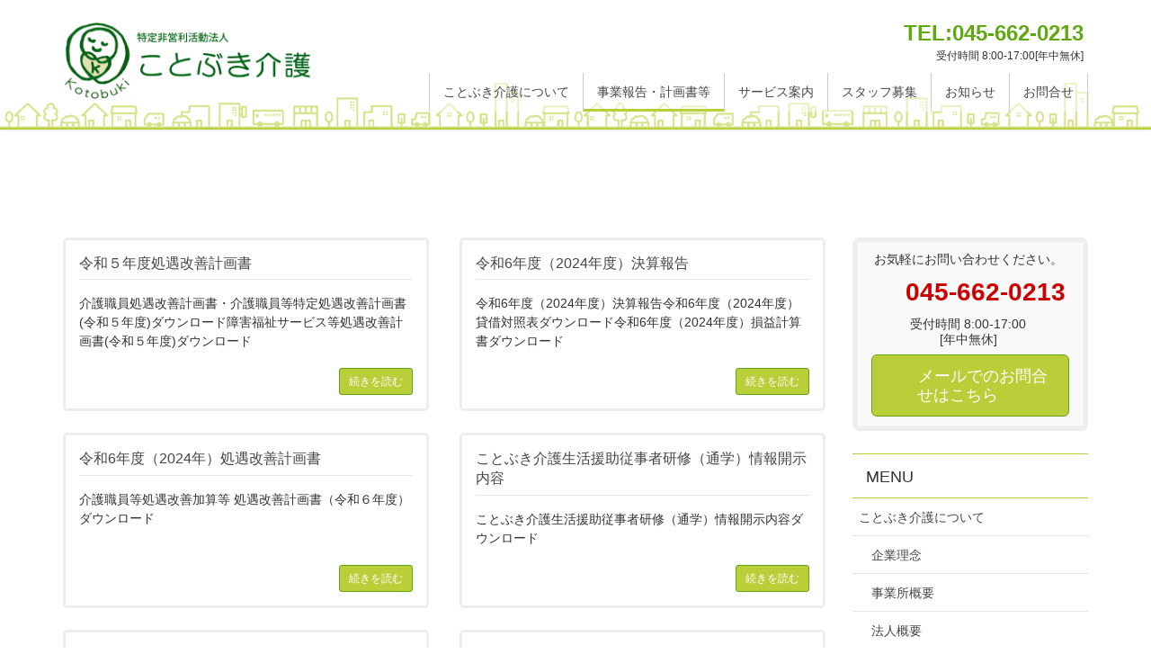

--- FILE ---
content_type: text/html; charset=UTF-8
request_url: https://kotobukikaigo.com/%E4%BA%8B%E6%A5%AD%E5%A0%B1%E5%91%8A%E3%83%BB%E8%A8%88%E7%94%BB%E6%9B%B8%E7%AD%89/
body_size: 21025
content:
<br/>
<b>Warning</b>: Undefined variable $fa_family in <b>/home/c4873485/public_html/kotobukikaigo.com/cms_202040/wp-content/plugins/vk-blocks-pro/inc/vk-blocks/font-awesome/font-awesome-config.php</b> on line <b>63</b><br/>
<!DOCTYPE html><html dir="ltr" lang="ja" prefix="og: https://ogp.me/ns#"><head>
<!-- wexal_pst_init.js does not exist -->
<!-- engagement_delay.js does not exist -->
<link rel="dns-prefetch" href="//www.googletagmanager.com/">
<link rel="preconnect" href="//www.googletagmanager.com/"><meta charset="utf-8"><meta http-equiv="X-UA-Compatible" content="IE=edge"><meta name="viewport" content="width=device-width, initial-scale=1"><title>事業報告・計画書等 | 特定非営利活動法人ことぶき介護</title><meta name="robots" content="max-image-preview:large"/><meta name="google-site-verification" content="3TXCoLg80YsiKF36P8GqCzRetNxa_49PycRVWRFSBzY"/><link rel="canonical" href="https://kotobukikaigo.com/%e4%ba%8b%e6%a5%ad%e5%a0%b1%e5%91%8a%e3%83%bb%e8%a8%88%e7%94%bb%e6%9b%b8%e7%ad%89/"/><meta name="generator" content="All in One SEO (AIOSEO) 4.9.1.1"/><meta property="og:locale" content="ja_JP"/><meta property="og:site_name" content="特定非営利活動法人ことぶき介護 | ことぶき介護は、ボランティア活動と訪問介護の介護を通し、地域に貢献し、より豊かな地域社会の実現を目指しております。"/><meta property="og:type" content="article"/><meta property="og:title" content="事業報告・計画書等 | 特定非営利活動法人ことぶき介護"/><meta property="og:url" content="https://kotobukikaigo.com/%e4%ba%8b%e6%a5%ad%e5%a0%b1%e5%91%8a%e3%83%bb%e8%a8%88%e7%94%bb%e6%9b%b8%e7%ad%89/"/><meta property="og:image" content="https://kotobukikaigo.com/cms_202040/wp-content/uploads/2018/06/logo_header.png"/><meta property="og:image:secure_url" content="https://kotobukikaigo.com/cms_202040/wp-content/uploads/2018/06/logo_header.png"/><meta property="og:image:width" content="582"/><meta property="og:image:height" content="180"/><meta property="article:published_time" content="2021-08-24T01:09:01+00:00"/><meta property="article:modified_time" content="2023-10-27T01:37:52+00:00"/><meta name="twitter:card" content="summary_large_image"/><meta name="twitter:title" content="事業報告・計画書等 | 特定非営利活動法人ことぶき介護"/><meta name="twitter:image" content="https://kotobukikaigo.com/cms_202040/wp-content/uploads/2018/06/logo_header.png"/> <script type="application/ld+json" class="aioseo-schema">{"@context":"https:\/\/schema.org","@graph":[{"@type":"BreadcrumbList","@id":"https:\/\/kotobukikaigo.com\/%e4%ba%8b%e6%a5%ad%e5%a0%b1%e5%91%8a%e3%83%bb%e8%a8%88%e7%94%bb%e6%9b%b8%e7%ad%89\/#breadcrumblist","itemListElement":[{"@type":"ListItem","@id":"https:\/\/kotobukikaigo.com#listItem","position":1,"name":"\u30db\u30fc\u30e0","item":"https:\/\/kotobukikaigo.com","nextItem":{"@type":"ListItem","@id":"https:\/\/kotobukikaigo.com\/%e4%ba%8b%e6%a5%ad%e5%a0%b1%e5%91%8a%e3%83%bb%e8%a8%88%e7%94%bb%e6%9b%b8%e7%ad%89\/#listItem","name":"\u4e8b\u696d\u5831\u544a\u30fb\u8a08\u753b\u66f8\u7b49"}},{"@type":"ListItem","@id":"https:\/\/kotobukikaigo.com\/%e4%ba%8b%e6%a5%ad%e5%a0%b1%e5%91%8a%e3%83%bb%e8%a8%88%e7%94%bb%e6%9b%b8%e7%ad%89\/#listItem","position":2,"name":"\u4e8b\u696d\u5831\u544a\u30fb\u8a08\u753b\u66f8\u7b49","previousItem":{"@type":"ListItem","@id":"https:\/\/kotobukikaigo.com#listItem","name":"\u30db\u30fc\u30e0"}}]},{"@type":"Organization","@id":"https:\/\/kotobukikaigo.com\/#organization","name":"\u7279\u5b9a\u975e\u55b6\u5229\u6d3b\u52d5\u6cd5\u4eba\u3053\u3068\u3076\u304d\u4ecb\u8b77","description":"\u3053\u3068\u3076\u304d\u4ecb\u8b77\u306f\u3001\u30dc\u30e9\u30f3\u30c6\u30a3\u30a2\u6d3b\u52d5\u3068\u8a2a\u554f\u4ecb\u8b77\u306e\u4ecb\u8b77\u3092\u901a\u3057\u3001\u5730\u57df\u306b\u8ca2\u732e\u3057\u3001\u3088\u308a\u8c4a\u304b\u306a\u5730\u57df\u793e\u4f1a\u306e\u5b9f\u73fe\u3092\u76ee\u6307\u3057\u3066\u304a\u308a\u307e\u3059\u3002","url":"https:\/\/kotobukikaigo.com\/","telephone":"+81456620213","logo":{"@type":"ImageObject","url":"https:\/\/kotobukikaigo.com\/cms_202040\/wp-content\/uploads\/2018\/06\/logo_header.png","@id":"https:\/\/kotobukikaigo.com\/%e4%ba%8b%e6%a5%ad%e5%a0%b1%e5%91%8a%e3%83%bb%e8%a8%88%e7%94%bb%e6%9b%b8%e7%ad%89\/#organizationLogo","width":582,"height":180,"caption":"\u7279\u5b9a\u975e\u55b6\u5229\u6d3b\u52d5\u6cd5\u4eba\u3053\u3068\u3076\u304d\u4ecb\u8b77"},"image":{"@id":"https:\/\/kotobukikaigo.com\/%e4%ba%8b%e6%a5%ad%e5%a0%b1%e5%91%8a%e3%83%bb%e8%a8%88%e7%94%bb%e6%9b%b8%e7%ad%89\/#organizationLogo"}},{"@type":"WebPage","@id":"https:\/\/kotobukikaigo.com\/%e4%ba%8b%e6%a5%ad%e5%a0%b1%e5%91%8a%e3%83%bb%e8%a8%88%e7%94%bb%e6%9b%b8%e7%ad%89\/#webpage","url":"https:\/\/kotobukikaigo.com\/%e4%ba%8b%e6%a5%ad%e5%a0%b1%e5%91%8a%e3%83%bb%e8%a8%88%e7%94%bb%e6%9b%b8%e7%ad%89\/","name":"\u4e8b\u696d\u5831\u544a\u30fb\u8a08\u753b\u66f8\u7b49 | \u7279\u5b9a\u975e\u55b6\u5229\u6d3b\u52d5\u6cd5\u4eba\u3053\u3068\u3076\u304d\u4ecb\u8b77","inLanguage":"ja","isPartOf":{"@id":"https:\/\/kotobukikaigo.com\/#website"},"breadcrumb":{"@id":"https:\/\/kotobukikaigo.com\/%e4%ba%8b%e6%a5%ad%e5%a0%b1%e5%91%8a%e3%83%bb%e8%a8%88%e7%94%bb%e6%9b%b8%e7%ad%89\/#breadcrumblist"},"datePublished":"2021-08-24T10:09:01+09:00","dateModified":"2023-10-27T10:37:52+09:00"},{"@type":"WebSite","@id":"https:\/\/kotobukikaigo.com\/#website","url":"https:\/\/kotobukikaigo.com\/","name":"\u7279\u5b9a\u975e\u55b6\u5229\u6d3b\u52d5\u6cd5\u4eba\u3053\u3068\u3076\u304d\u4ecb\u8b77","description":"\u3053\u3068\u3076\u304d\u4ecb\u8b77\u306f\u3001\u30dc\u30e9\u30f3\u30c6\u30a3\u30a2\u6d3b\u52d5\u3068\u8a2a\u554f\u4ecb\u8b77\u306e\u4ecb\u8b77\u3092\u901a\u3057\u3001\u5730\u57df\u306b\u8ca2\u732e\u3057\u3001\u3088\u308a\u8c4a\u304b\u306a\u5730\u57df\u793e\u4f1a\u306e\u5b9f\u73fe\u3092\u76ee\u6307\u3057\u3066\u304a\u308a\u307e\u3059\u3002","inLanguage":"ja","publisher":{"@id":"https:\/\/kotobukikaigo.com\/#organization"}}]}</script> <link rel='dns-prefetch' href='//www.googletagmanager.com'/><meta name="description" content=""/><style id='wp-img-auto-sizes-contain-inline-css' type='text/css'>img:is([sizes=auto i],[sizes^="auto," i]){contain-intrinsic-size:3000px 1500px}
/*# sourceURL=wp-img-auto-sizes-contain-inline-css */</style><link rel='preload' id='vkExUnit_common_style-css-preload' href='https://kotobukikaigo.com/cms_202040/wp-content/cache/autoptimize/css/autoptimize_single_ea06bcb9caaffec68e5e5f8d33d36f3a.css?ver=9.113.0.1' as='style' onload="this.onload=null;this.rel='stylesheet'"/><link rel='stylesheet' id='vkExUnit_common_style-css' href='https://kotobukikaigo.com/cms_202040/wp-content/cache/autoptimize/css/autoptimize_single_ea06bcb9caaffec68e5e5f8d33d36f3a.css?ver=9.113.0.1' media='print' onload="this.media='all'; this.onload=null;"><style id='vkExUnit_common_style-inline-css' type='text/css'>:root {--ver_page_top_button_url:url(https://kotobukikaigo.com/cms_202040/wp-content/plugins/vk-all-in-one-expansion-unit/assets/images/to-top-btn-icon.svg);}@font-face {font-weight: normal;font-style: normal;font-family: "vk_sns";src: url("https://kotobukikaigo.com/cms_202040/wp-content/plugins/vk-all-in-one-expansion-unit/inc/sns/icons/fonts/vk_sns.eot?-bq20cj");src: url("https://kotobukikaigo.com/cms_202040/wp-content/plugins/vk-all-in-one-expansion-unit/inc/sns/icons/fonts/vk_sns.eot?#iefix-bq20cj") format("embedded-opentype"),url("https://kotobukikaigo.com/cms_202040/wp-content/plugins/vk-all-in-one-expansion-unit/inc/sns/icons/fonts/vk_sns.woff?-bq20cj") format("woff"),url("https://kotobukikaigo.com/cms_202040/wp-content/plugins/vk-all-in-one-expansion-unit/inc/sns/icons/fonts/vk_sns.ttf?-bq20cj") format("truetype"),url("https://kotobukikaigo.com/cms_202040/wp-content/plugins/vk-all-in-one-expansion-unit/inc/sns/icons/fonts/vk_sns.svg?-bq20cj#vk_sns") format("svg");}
.veu_promotion-alert__content--text {border: 1px solid rgba(0,0,0,0.125);padding: 0.5em 1em;border-radius: var(--vk-size-radius);margin-bottom: var(--vk-margin-block-bottom);font-size: 0.875rem;}/* Alert Content部分に段落タグを入れた場合に最後の段落の余白を0にする */.veu_promotion-alert__content--text p:last-of-type{margin-bottom:0;margin-top: 0;}
/*# sourceURL=vkExUnit_common_style-inline-css */</style><style id='wp-emoji-styles-inline-css' type='text/css'>img.wp-smiley, img.emoji {
		display: inline !important;
		border: none !important;
		box-shadow: none !important;
		height: 1em !important;
		width: 1em !important;
		margin: 0 0.07em !important;
		vertical-align: -0.1em !important;
		background: none !important;
		padding: 0 !important;
	}
/*# sourceURL=wp-emoji-styles-inline-css */</style><style id='wp-block-library-inline-css' type='text/css'>:root{--wp-block-synced-color:#7a00df;--wp-block-synced-color--rgb:122,0,223;--wp-bound-block-color:var(--wp-block-synced-color);--wp-editor-canvas-background:#ddd;--wp-admin-theme-color:#007cba;--wp-admin-theme-color--rgb:0,124,186;--wp-admin-theme-color-darker-10:#006ba1;--wp-admin-theme-color-darker-10--rgb:0,107,160.5;--wp-admin-theme-color-darker-20:#005a87;--wp-admin-theme-color-darker-20--rgb:0,90,135;--wp-admin-border-width-focus:2px}@media (min-resolution:192dpi){:root{--wp-admin-border-width-focus:1.5px}}.wp-element-button{cursor:pointer}:root .has-very-light-gray-background-color{background-color:#eee}:root .has-very-dark-gray-background-color{background-color:#313131}:root .has-very-light-gray-color{color:#eee}:root .has-very-dark-gray-color{color:#313131}:root .has-vivid-green-cyan-to-vivid-cyan-blue-gradient-background{background:linear-gradient(135deg,#00d084,#0693e3)}:root .has-purple-crush-gradient-background{background:linear-gradient(135deg,#34e2e4,#4721fb 50%,#ab1dfe)}:root .has-hazy-dawn-gradient-background{background:linear-gradient(135deg,#faaca8,#dad0ec)}:root .has-subdued-olive-gradient-background{background:linear-gradient(135deg,#fafae1,#67a671)}:root .has-atomic-cream-gradient-background{background:linear-gradient(135deg,#fdd79a,#004a59)}:root .has-nightshade-gradient-background{background:linear-gradient(135deg,#330968,#31cdcf)}:root .has-midnight-gradient-background{background:linear-gradient(135deg,#020381,#2874fc)}:root{--wp--preset--font-size--normal:16px;--wp--preset--font-size--huge:42px}.has-regular-font-size{font-size:1em}.has-larger-font-size{font-size:2.625em}.has-normal-font-size{font-size:var(--wp--preset--font-size--normal)}.has-huge-font-size{font-size:var(--wp--preset--font-size--huge)}.has-text-align-center{text-align:center}.has-text-align-left{text-align:left}.has-text-align-right{text-align:right}.has-fit-text{white-space:nowrap!important}#end-resizable-editor-section{display:none}.aligncenter{clear:both}.items-justified-left{justify-content:flex-start}.items-justified-center{justify-content:center}.items-justified-right{justify-content:flex-end}.items-justified-space-between{justify-content:space-between}.screen-reader-text{border:0;clip-path:inset(50%);height:1px;margin:-1px;overflow:hidden;padding:0;position:absolute;width:1px;word-wrap:normal!important}.screen-reader-text:focus{background-color:#ddd;clip-path:none;color:#444;display:block;font-size:1em;height:auto;left:5px;line-height:normal;padding:15px 23px 14px;text-decoration:none;top:5px;width:auto;z-index:100000}html :where(.has-border-color){border-style:solid}html :where([style*=border-top-color]){border-top-style:solid}html :where([style*=border-right-color]){border-right-style:solid}html :where([style*=border-bottom-color]){border-bottom-style:solid}html :where([style*=border-left-color]){border-left-style:solid}html :where([style*=border-width]){border-style:solid}html :where([style*=border-top-width]){border-top-style:solid}html :where([style*=border-right-width]){border-right-style:solid}html :where([style*=border-bottom-width]){border-bottom-style:solid}html :where([style*=border-left-width]){border-left-style:solid}html :where(img[class*=wp-image-]){height:auto;max-width:100%}:where(figure){margin:0 0 1em}html :where(.is-position-sticky){--wp-admin--admin-bar--position-offset:var(--wp-admin--admin-bar--height,0px)}@media screen and (max-width:600px){html :where(.is-position-sticky){--wp-admin--admin-bar--position-offset:0px}}
.vk-cols--reverse{flex-direction:row-reverse}.vk-cols--hasbtn{margin-bottom:0}.vk-cols--hasbtn>.row>.vk_gridColumn_item,.vk-cols--hasbtn>.wp-block-column{position:relative;padding-bottom:3em}.vk-cols--hasbtn>.row>.vk_gridColumn_item>.wp-block-buttons,.vk-cols--hasbtn>.row>.vk_gridColumn_item>.vk_button,.vk-cols--hasbtn>.wp-block-column>.wp-block-buttons,.vk-cols--hasbtn>.wp-block-column>.vk_button{position:absolute;bottom:0;width:100%}.vk-cols--fit.wp-block-columns{gap:0}.vk-cols--fit.wp-block-columns,.vk-cols--fit.wp-block-columns:not(.is-not-stacked-on-mobile){margin-top:0;margin-bottom:0;justify-content:space-between}.vk-cols--fit.wp-block-columns>.wp-block-column *:last-child,.vk-cols--fit.wp-block-columns:not(.is-not-stacked-on-mobile)>.wp-block-column *:last-child{margin-bottom:0}.vk-cols--fit.wp-block-columns>.wp-block-column>.wp-block-cover,.vk-cols--fit.wp-block-columns:not(.is-not-stacked-on-mobile)>.wp-block-column>.wp-block-cover{margin-top:0}.vk-cols--fit.wp-block-columns.has-background,.vk-cols--fit.wp-block-columns:not(.is-not-stacked-on-mobile).has-background{padding:0}@media(max-width: 599px){.vk-cols--fit.wp-block-columns:not(.has-background)>.wp-block-column:not(.has-background),.vk-cols--fit.wp-block-columns:not(.is-not-stacked-on-mobile):not(.has-background)>.wp-block-column:not(.has-background){padding-left:0 !important;padding-right:0 !important}}@media(min-width: 782px){.vk-cols--fit.wp-block-columns .block-editor-block-list__block.wp-block-column:not(:first-child),.vk-cols--fit.wp-block-columns>.wp-block-column:not(:first-child),.vk-cols--fit.wp-block-columns:not(.is-not-stacked-on-mobile) .block-editor-block-list__block.wp-block-column:not(:first-child),.vk-cols--fit.wp-block-columns:not(.is-not-stacked-on-mobile)>.wp-block-column:not(:first-child){margin-left:0}}@media(min-width: 600px)and (max-width: 781px){.vk-cols--fit.wp-block-columns .wp-block-column:nth-child(2n),.vk-cols--fit.wp-block-columns:not(.is-not-stacked-on-mobile) .wp-block-column:nth-child(2n){margin-left:0}.vk-cols--fit.wp-block-columns .wp-block-column:not(:only-child),.vk-cols--fit.wp-block-columns:not(.is-not-stacked-on-mobile) .wp-block-column:not(:only-child){flex-basis:50% !important}}.vk-cols--fit--gap1.wp-block-columns{gap:1px}@media(min-width: 600px)and (max-width: 781px){.vk-cols--fit--gap1.wp-block-columns .wp-block-column:not(:only-child){flex-basis:calc(50% - 1px) !important}}.vk-cols--fit.vk-cols--grid>.block-editor-block-list__block,.vk-cols--fit.vk-cols--grid>.wp-block-column,.vk-cols--fit.vk-cols--grid:not(.is-not-stacked-on-mobile)>.block-editor-block-list__block,.vk-cols--fit.vk-cols--grid:not(.is-not-stacked-on-mobile)>.wp-block-column{flex-basis:50%;box-sizing:border-box}@media(max-width: 599px){.vk-cols--fit.vk-cols--grid.vk-cols--grid--alignfull>.wp-block-column:nth-child(2)>.wp-block-cover,.vk-cols--fit.vk-cols--grid.vk-cols--grid--alignfull>.wp-block-column:nth-child(2)>.vk_outer,.vk-cols--fit.vk-cols--grid:not(.is-not-stacked-on-mobile).vk-cols--grid--alignfull>.wp-block-column:nth-child(2)>.wp-block-cover,.vk-cols--fit.vk-cols--grid:not(.is-not-stacked-on-mobile).vk-cols--grid--alignfull>.wp-block-column:nth-child(2)>.vk_outer{width:100vw;margin-right:calc((100% - 100vw)/2);margin-left:calc((100% - 100vw)/2)}}@media(min-width: 600px){.vk-cols--fit.vk-cols--grid.vk-cols--grid--alignfull>.wp-block-column:nth-child(2)>.wp-block-cover,.vk-cols--fit.vk-cols--grid.vk-cols--grid--alignfull>.wp-block-column:nth-child(2)>.vk_outer,.vk-cols--fit.vk-cols--grid:not(.is-not-stacked-on-mobile).vk-cols--grid--alignfull>.wp-block-column:nth-child(2)>.wp-block-cover,.vk-cols--fit.vk-cols--grid:not(.is-not-stacked-on-mobile).vk-cols--grid--alignfull>.wp-block-column:nth-child(2)>.vk_outer{margin-right:calc(100% - 50vw);width:50vw}}@media(min-width: 600px){.vk-cols--fit.vk-cols--grid.vk-cols--grid--alignfull.vk-cols--reverse>.wp-block-column,.vk-cols--fit.vk-cols--grid:not(.is-not-stacked-on-mobile).vk-cols--grid--alignfull.vk-cols--reverse>.wp-block-column{margin-left:0;margin-right:0}.vk-cols--fit.vk-cols--grid.vk-cols--grid--alignfull.vk-cols--reverse>.wp-block-column:nth-child(2)>.wp-block-cover,.vk-cols--fit.vk-cols--grid.vk-cols--grid--alignfull.vk-cols--reverse>.wp-block-column:nth-child(2)>.vk_outer,.vk-cols--fit.vk-cols--grid:not(.is-not-stacked-on-mobile).vk-cols--grid--alignfull.vk-cols--reverse>.wp-block-column:nth-child(2)>.wp-block-cover,.vk-cols--fit.vk-cols--grid:not(.is-not-stacked-on-mobile).vk-cols--grid--alignfull.vk-cols--reverse>.wp-block-column:nth-child(2)>.vk_outer{margin-left:calc(100% - 50vw)}}.vk-cols--menu h2,.vk-cols--menu h3,.vk-cols--menu h4,.vk-cols--menu h5{margin-bottom:.2em;text-shadow:#000 0 0 10px}.vk-cols--menu h2:first-child,.vk-cols--menu h3:first-child,.vk-cols--menu h4:first-child,.vk-cols--menu h5:first-child{margin-top:0}.vk-cols--menu p{margin-bottom:1rem;text-shadow:#000 0 0 10px}.vk-cols--menu .wp-block-cover__inner-container:last-child{margin-bottom:0}.vk-cols--fitbnrs .wp-block-column .wp-block-cover:hover img{filter:unset}.vk-cols--fitbnrs .wp-block-column .wp-block-cover:hover{background-color:unset}.vk-cols--fitbnrs .wp-block-column .wp-block-cover:hover .wp-block-cover__image-background{filter:unset !important}.vk-cols--fitbnrs .wp-block-cover .wp-block-cover__inner-container{position:absolute;height:100%;width:100%}.vk-cols--fitbnrs .vk_button{height:100%;margin:0}.vk-cols--fitbnrs .vk_button .vk_button_btn,.vk-cols--fitbnrs .vk_button .btn{height:100%;width:100%;border:none;box-shadow:none;background-color:unset !important;transition:unset}.vk-cols--fitbnrs .vk_button .vk_button_btn:hover,.vk-cols--fitbnrs .vk_button .btn:hover{transition:unset}.vk-cols--fitbnrs .vk_button .vk_button_btn:after,.vk-cols--fitbnrs .vk_button .btn:after{border:none}.vk-cols--fitbnrs .vk_button .vk_button_link_txt{width:100%;position:absolute;top:50%;left:50%;transform:translateY(-50%) translateX(-50%);font-size:2rem;text-shadow:#000 0 0 10px}.vk-cols--fitbnrs .vk_button .vk_button_link_subCaption{width:100%;position:absolute;top:calc(50% + 2.2em);left:50%;transform:translateY(-50%) translateX(-50%);text-shadow:#000 0 0 10px}@media(min-width: 992px){.vk-cols--media.wp-block-columns{gap:3rem}}.vk-fit-map figure{margin-bottom:0}.vk-fit-map iframe{position:relative;margin-bottom:0;display:block;max-height:400px;width:100vw}.vk-fit-map:is(.alignfull,.alignwide) div{max-width:100%}.vk-table--th--width25 :where(tr>*:first-child){width:25%}.vk-table--th--width30 :where(tr>*:first-child){width:30%}.vk-table--th--width35 :where(tr>*:first-child){width:35%}.vk-table--th--width40 :where(tr>*:first-child){width:40%}.vk-table--th--bg-bright :where(tr>*:first-child){background-color:var(--wp--preset--color--bg-secondary, rgba(0, 0, 0, 0.05))}@media(max-width: 599px){.vk-table--mobile-block :is(th,td){width:100%;display:block}.vk-table--mobile-block.wp-block-table table :is(th,td){border-top:none}}.vk-table--width--th25 :where(tr>*:first-child){width:25%}.vk-table--width--th30 :where(tr>*:first-child){width:30%}.vk-table--width--th35 :where(tr>*:first-child){width:35%}.vk-table--width--th40 :where(tr>*:first-child){width:40%}.no-margin{margin:0}@media(max-width: 599px){.wp-block-image.vk-aligncenter--mobile>.alignright{float:none;margin-left:auto;margin-right:auto}.vk-no-padding-horizontal--mobile{padding-left:0 !important;padding-right:0 !important}}
/* VK Color Palettes */

/*# sourceURL=wp-block-library-inline-css */</style><style id='wp-block-image-inline-css' type='text/css'>.wp-block-image>a,.wp-block-image>figure>a{display:inline-block}.wp-block-image img{box-sizing:border-box;height:auto;max-width:100%;vertical-align:bottom}@media not (prefers-reduced-motion){.wp-block-image img.hide{visibility:hidden}.wp-block-image img.show{animation:show-content-image .4s}}.wp-block-image[style*=border-radius] img,.wp-block-image[style*=border-radius]>a{border-radius:inherit}.wp-block-image.has-custom-border img{box-sizing:border-box}.wp-block-image.aligncenter{text-align:center}.wp-block-image.alignfull>a,.wp-block-image.alignwide>a{width:100%}.wp-block-image.alignfull img,.wp-block-image.alignwide img{height:auto;width:100%}.wp-block-image .aligncenter,.wp-block-image .alignleft,.wp-block-image .alignright,.wp-block-image.aligncenter,.wp-block-image.alignleft,.wp-block-image.alignright{display:table}.wp-block-image .aligncenter>figcaption,.wp-block-image .alignleft>figcaption,.wp-block-image .alignright>figcaption,.wp-block-image.aligncenter>figcaption,.wp-block-image.alignleft>figcaption,.wp-block-image.alignright>figcaption{caption-side:bottom;display:table-caption}.wp-block-image .alignleft{float:left;margin:.5em 1em .5em 0}.wp-block-image .alignright{float:right;margin:.5em 0 .5em 1em}.wp-block-image .aligncenter{margin-left:auto;margin-right:auto}.wp-block-image :where(figcaption){margin-bottom:1em;margin-top:.5em}.wp-block-image.is-style-circle-mask img{border-radius:9999px}@supports ((-webkit-mask-image:none) or (mask-image:none)) or (-webkit-mask-image:none){.wp-block-image.is-style-circle-mask img{border-radius:0;-webkit-mask-image:url('data:image/svg+xml;utf8,<svg viewBox="0 0 100 100" xmlns="http://www.w3.org/2000/svg"><circle cx="50" cy="50" r="50"/></svg>');mask-image:url('data:image/svg+xml;utf8,<svg viewBox="0 0 100 100" xmlns="http://www.w3.org/2000/svg"><circle cx="50" cy="50" r="50"/></svg>');mask-mode:alpha;-webkit-mask-position:center;mask-position:center;-webkit-mask-repeat:no-repeat;mask-repeat:no-repeat;-webkit-mask-size:contain;mask-size:contain}}:root :where(.wp-block-image.is-style-rounded img,.wp-block-image .is-style-rounded img){border-radius:9999px}.wp-block-image figure{margin:0}.wp-lightbox-container{display:flex;flex-direction:column;position:relative}.wp-lightbox-container img{cursor:zoom-in}.wp-lightbox-container img:hover+button{opacity:1}.wp-lightbox-container button{align-items:center;backdrop-filter:blur(16px) saturate(180%);background-color:#5a5a5a40;border:none;border-radius:4px;cursor:zoom-in;display:flex;height:20px;justify-content:center;opacity:0;padding:0;position:absolute;right:16px;text-align:center;top:16px;width:20px;z-index:100}@media not (prefers-reduced-motion){.wp-lightbox-container button{transition:opacity .2s ease}}.wp-lightbox-container button:focus-visible{outline:3px auto #5a5a5a40;outline:3px auto -webkit-focus-ring-color;outline-offset:3px}.wp-lightbox-container button:hover{cursor:pointer;opacity:1}.wp-lightbox-container button:focus{opacity:1}.wp-lightbox-container button:focus,.wp-lightbox-container button:hover,.wp-lightbox-container button:not(:hover):not(:active):not(.has-background){background-color:#5a5a5a40;border:none}.wp-lightbox-overlay{box-sizing:border-box;cursor:zoom-out;height:100vh;left:0;overflow:hidden;position:fixed;top:0;visibility:hidden;width:100%;z-index:100000}.wp-lightbox-overlay .close-button{align-items:center;cursor:pointer;display:flex;justify-content:center;min-height:40px;min-width:40px;padding:0;position:absolute;right:calc(env(safe-area-inset-right) + 16px);top:calc(env(safe-area-inset-top) + 16px);z-index:5000000}.wp-lightbox-overlay .close-button:focus,.wp-lightbox-overlay .close-button:hover,.wp-lightbox-overlay .close-button:not(:hover):not(:active):not(.has-background){background:none;border:none}.wp-lightbox-overlay .lightbox-image-container{height:var(--wp--lightbox-container-height);left:50%;overflow:hidden;position:absolute;top:50%;transform:translate(-50%,-50%);transform-origin:top left;width:var(--wp--lightbox-container-width);z-index:9999999999}.wp-lightbox-overlay .wp-block-image{align-items:center;box-sizing:border-box;display:flex;height:100%;justify-content:center;margin:0;position:relative;transform-origin:0 0;width:100%;z-index:3000000}.wp-lightbox-overlay .wp-block-image img{height:var(--wp--lightbox-image-height);min-height:var(--wp--lightbox-image-height);min-width:var(--wp--lightbox-image-width);width:var(--wp--lightbox-image-width)}.wp-lightbox-overlay .wp-block-image figcaption{display:none}.wp-lightbox-overlay button{background:none;border:none}.wp-lightbox-overlay .scrim{background-color:#fff;height:100%;opacity:.9;position:absolute;width:100%;z-index:2000000}.wp-lightbox-overlay.active{visibility:visible}@media not (prefers-reduced-motion){.wp-lightbox-overlay.active{animation:turn-on-visibility .25s both}.wp-lightbox-overlay.active img{animation:turn-on-visibility .35s both}.wp-lightbox-overlay.show-closing-animation:not(.active){animation:turn-off-visibility .35s both}.wp-lightbox-overlay.show-closing-animation:not(.active) img{animation:turn-off-visibility .25s both}.wp-lightbox-overlay.zoom.active{animation:none;opacity:1;visibility:visible}.wp-lightbox-overlay.zoom.active .lightbox-image-container{animation:lightbox-zoom-in .4s}.wp-lightbox-overlay.zoom.active .lightbox-image-container img{animation:none}.wp-lightbox-overlay.zoom.active .scrim{animation:turn-on-visibility .4s forwards}.wp-lightbox-overlay.zoom.show-closing-animation:not(.active){animation:none}.wp-lightbox-overlay.zoom.show-closing-animation:not(.active) .lightbox-image-container{animation:lightbox-zoom-out .4s}.wp-lightbox-overlay.zoom.show-closing-animation:not(.active) .lightbox-image-container img{animation:none}.wp-lightbox-overlay.zoom.show-closing-animation:not(.active) .scrim{animation:turn-off-visibility .4s forwards}}@keyframes show-content-image{0%{visibility:hidden}99%{visibility:hidden}to{visibility:visible}}@keyframes turn-on-visibility{0%{opacity:0}to{opacity:1}}@keyframes turn-off-visibility{0%{opacity:1;visibility:visible}99%{opacity:0;visibility:visible}to{opacity:0;visibility:hidden}}@keyframes lightbox-zoom-in{0%{transform:translate(calc((-100vw + var(--wp--lightbox-scrollbar-width))/2 + var(--wp--lightbox-initial-left-position)),calc(-50vh + var(--wp--lightbox-initial-top-position))) scale(var(--wp--lightbox-scale))}to{transform:translate(-50%,-50%) scale(1)}}@keyframes lightbox-zoom-out{0%{transform:translate(-50%,-50%) scale(1);visibility:visible}99%{visibility:visible}to{transform:translate(calc((-100vw + var(--wp--lightbox-scrollbar-width))/2 + var(--wp--lightbox-initial-left-position)),calc(-50vh + var(--wp--lightbox-initial-top-position))) scale(var(--wp--lightbox-scale));visibility:hidden}}
/*# sourceURL=https://kotobukikaigo.com/cms_202040/wp-includes/blocks/image/style.min.css */</style><style id='global-styles-inline-css' type='text/css'>:root{--wp--preset--aspect-ratio--square: 1;--wp--preset--aspect-ratio--4-3: 4/3;--wp--preset--aspect-ratio--3-4: 3/4;--wp--preset--aspect-ratio--3-2: 3/2;--wp--preset--aspect-ratio--2-3: 2/3;--wp--preset--aspect-ratio--16-9: 16/9;--wp--preset--aspect-ratio--9-16: 9/16;--wp--preset--color--black: #000000;--wp--preset--color--cyan-bluish-gray: #abb8c3;--wp--preset--color--white: #ffffff;--wp--preset--color--pale-pink: #f78da7;--wp--preset--color--vivid-red: #cf2e2e;--wp--preset--color--luminous-vivid-orange: #ff6900;--wp--preset--color--luminous-vivid-amber: #fcb900;--wp--preset--color--light-green-cyan: #7bdcb5;--wp--preset--color--vivid-green-cyan: #00d084;--wp--preset--color--pale-cyan-blue: #8ed1fc;--wp--preset--color--vivid-cyan-blue: #0693e3;--wp--preset--color--vivid-purple: #9b51e0;--wp--preset--gradient--vivid-cyan-blue-to-vivid-purple: linear-gradient(135deg,rgb(6,147,227) 0%,rgb(155,81,224) 100%);--wp--preset--gradient--light-green-cyan-to-vivid-green-cyan: linear-gradient(135deg,rgb(122,220,180) 0%,rgb(0,208,130) 100%);--wp--preset--gradient--luminous-vivid-amber-to-luminous-vivid-orange: linear-gradient(135deg,rgb(252,185,0) 0%,rgb(255,105,0) 100%);--wp--preset--gradient--luminous-vivid-orange-to-vivid-red: linear-gradient(135deg,rgb(255,105,0) 0%,rgb(207,46,46) 100%);--wp--preset--gradient--very-light-gray-to-cyan-bluish-gray: linear-gradient(135deg,rgb(238,238,238) 0%,rgb(169,184,195) 100%);--wp--preset--gradient--cool-to-warm-spectrum: linear-gradient(135deg,rgb(74,234,220) 0%,rgb(151,120,209) 20%,rgb(207,42,186) 40%,rgb(238,44,130) 60%,rgb(251,105,98) 80%,rgb(254,248,76) 100%);--wp--preset--gradient--blush-light-purple: linear-gradient(135deg,rgb(255,206,236) 0%,rgb(152,150,240) 100%);--wp--preset--gradient--blush-bordeaux: linear-gradient(135deg,rgb(254,205,165) 0%,rgb(254,45,45) 50%,rgb(107,0,62) 100%);--wp--preset--gradient--luminous-dusk: linear-gradient(135deg,rgb(255,203,112) 0%,rgb(199,81,192) 50%,rgb(65,88,208) 100%);--wp--preset--gradient--pale-ocean: linear-gradient(135deg,rgb(255,245,203) 0%,rgb(182,227,212) 50%,rgb(51,167,181) 100%);--wp--preset--gradient--electric-grass: linear-gradient(135deg,rgb(202,248,128) 0%,rgb(113,206,126) 100%);--wp--preset--gradient--midnight: linear-gradient(135deg,rgb(2,3,129) 0%,rgb(40,116,252) 100%);--wp--preset--font-size--small: 13px;--wp--preset--font-size--medium: 20px;--wp--preset--font-size--large: 36px;--wp--preset--font-size--x-large: 42px;--wp--preset--spacing--20: 0.44rem;--wp--preset--spacing--30: 0.67rem;--wp--preset--spacing--40: 1rem;--wp--preset--spacing--50: 1.5rem;--wp--preset--spacing--60: 2.25rem;--wp--preset--spacing--70: 3.38rem;--wp--preset--spacing--80: 5.06rem;--wp--preset--shadow--natural: 6px 6px 9px rgba(0, 0, 0, 0.2);--wp--preset--shadow--deep: 12px 12px 50px rgba(0, 0, 0, 0.4);--wp--preset--shadow--sharp: 6px 6px 0px rgba(0, 0, 0, 0.2);--wp--preset--shadow--outlined: 6px 6px 0px -3px rgb(255, 255, 255), 6px 6px rgb(0, 0, 0);--wp--preset--shadow--crisp: 6px 6px 0px rgb(0, 0, 0);}:where(.is-layout-flex){gap: 0.5em;}:where(.is-layout-grid){gap: 0.5em;}body .is-layout-flex{display: flex;}.is-layout-flex{flex-wrap: wrap;align-items: center;}.is-layout-flex > :is(*, div){margin: 0;}body .is-layout-grid{display: grid;}.is-layout-grid > :is(*, div){margin: 0;}:where(.wp-block-columns.is-layout-flex){gap: 2em;}:where(.wp-block-columns.is-layout-grid){gap: 2em;}:where(.wp-block-post-template.is-layout-flex){gap: 1.25em;}:where(.wp-block-post-template.is-layout-grid){gap: 1.25em;}.has-black-color{color: var(--wp--preset--color--black) !important;}.has-cyan-bluish-gray-color{color: var(--wp--preset--color--cyan-bluish-gray) !important;}.has-white-color{color: var(--wp--preset--color--white) !important;}.has-pale-pink-color{color: var(--wp--preset--color--pale-pink) !important;}.has-vivid-red-color{color: var(--wp--preset--color--vivid-red) !important;}.has-luminous-vivid-orange-color{color: var(--wp--preset--color--luminous-vivid-orange) !important;}.has-luminous-vivid-amber-color{color: var(--wp--preset--color--luminous-vivid-amber) !important;}.has-light-green-cyan-color{color: var(--wp--preset--color--light-green-cyan) !important;}.has-vivid-green-cyan-color{color: var(--wp--preset--color--vivid-green-cyan) !important;}.has-pale-cyan-blue-color{color: var(--wp--preset--color--pale-cyan-blue) !important;}.has-vivid-cyan-blue-color{color: var(--wp--preset--color--vivid-cyan-blue) !important;}.has-vivid-purple-color{color: var(--wp--preset--color--vivid-purple) !important;}.has-black-background-color{background-color: var(--wp--preset--color--black) !important;}.has-cyan-bluish-gray-background-color{background-color: var(--wp--preset--color--cyan-bluish-gray) !important;}.has-white-background-color{background-color: var(--wp--preset--color--white) !important;}.has-pale-pink-background-color{background-color: var(--wp--preset--color--pale-pink) !important;}.has-vivid-red-background-color{background-color: var(--wp--preset--color--vivid-red) !important;}.has-luminous-vivid-orange-background-color{background-color: var(--wp--preset--color--luminous-vivid-orange) !important;}.has-luminous-vivid-amber-background-color{background-color: var(--wp--preset--color--luminous-vivid-amber) !important;}.has-light-green-cyan-background-color{background-color: var(--wp--preset--color--light-green-cyan) !important;}.has-vivid-green-cyan-background-color{background-color: var(--wp--preset--color--vivid-green-cyan) !important;}.has-pale-cyan-blue-background-color{background-color: var(--wp--preset--color--pale-cyan-blue) !important;}.has-vivid-cyan-blue-background-color{background-color: var(--wp--preset--color--vivid-cyan-blue) !important;}.has-vivid-purple-background-color{background-color: var(--wp--preset--color--vivid-purple) !important;}.has-black-border-color{border-color: var(--wp--preset--color--black) !important;}.has-cyan-bluish-gray-border-color{border-color: var(--wp--preset--color--cyan-bluish-gray) !important;}.has-white-border-color{border-color: var(--wp--preset--color--white) !important;}.has-pale-pink-border-color{border-color: var(--wp--preset--color--pale-pink) !important;}.has-vivid-red-border-color{border-color: var(--wp--preset--color--vivid-red) !important;}.has-luminous-vivid-orange-border-color{border-color: var(--wp--preset--color--luminous-vivid-orange) !important;}.has-luminous-vivid-amber-border-color{border-color: var(--wp--preset--color--luminous-vivid-amber) !important;}.has-light-green-cyan-border-color{border-color: var(--wp--preset--color--light-green-cyan) !important;}.has-vivid-green-cyan-border-color{border-color: var(--wp--preset--color--vivid-green-cyan) !important;}.has-pale-cyan-blue-border-color{border-color: var(--wp--preset--color--pale-cyan-blue) !important;}.has-vivid-cyan-blue-border-color{border-color: var(--wp--preset--color--vivid-cyan-blue) !important;}.has-vivid-purple-border-color{border-color: var(--wp--preset--color--vivid-purple) !important;}.has-vivid-cyan-blue-to-vivid-purple-gradient-background{background: var(--wp--preset--gradient--vivid-cyan-blue-to-vivid-purple) !important;}.has-light-green-cyan-to-vivid-green-cyan-gradient-background{background: var(--wp--preset--gradient--light-green-cyan-to-vivid-green-cyan) !important;}.has-luminous-vivid-amber-to-luminous-vivid-orange-gradient-background{background: var(--wp--preset--gradient--luminous-vivid-amber-to-luminous-vivid-orange) !important;}.has-luminous-vivid-orange-to-vivid-red-gradient-background{background: var(--wp--preset--gradient--luminous-vivid-orange-to-vivid-red) !important;}.has-very-light-gray-to-cyan-bluish-gray-gradient-background{background: var(--wp--preset--gradient--very-light-gray-to-cyan-bluish-gray) !important;}.has-cool-to-warm-spectrum-gradient-background{background: var(--wp--preset--gradient--cool-to-warm-spectrum) !important;}.has-blush-light-purple-gradient-background{background: var(--wp--preset--gradient--blush-light-purple) !important;}.has-blush-bordeaux-gradient-background{background: var(--wp--preset--gradient--blush-bordeaux) !important;}.has-luminous-dusk-gradient-background{background: var(--wp--preset--gradient--luminous-dusk) !important;}.has-pale-ocean-gradient-background{background: var(--wp--preset--gradient--pale-ocean) !important;}.has-electric-grass-gradient-background{background: var(--wp--preset--gradient--electric-grass) !important;}.has-midnight-gradient-background{background: var(--wp--preset--gradient--midnight) !important;}.has-small-font-size{font-size: var(--wp--preset--font-size--small) !important;}.has-medium-font-size{font-size: var(--wp--preset--font-size--medium) !important;}.has-large-font-size{font-size: var(--wp--preset--font-size--large) !important;}.has-x-large-font-size{font-size: var(--wp--preset--font-size--x-large) !important;}
/*# sourceURL=global-styles-inline-css */</style><style id='classic-theme-styles-inline-css' type='text/css'>/*! This file is auto-generated */
.wp-block-button__link{color:#fff;background-color:#32373c;border-radius:9999px;box-shadow:none;text-decoration:none;padding:calc(.667em + 2px) calc(1.333em + 2px);font-size:1.125em}.wp-block-file__button{background:#32373c;color:#fff;text-decoration:none}
/*# sourceURL=/wp-includes/css/classic-themes.min.css */</style><link rel='stylesheet' id='vk-swiper-style-css' href='https://kotobukikaigo.com/cms_202040/wp-content/plugins/vk-blocks-pro/vendor/vektor-inc/vk-swiper/src/assets/css/swiper-bundle.min.css?ver=11.0.2' type='text/css' media='all'/><link rel='stylesheet' id='lightning-design-style-css' href='https://kotobukikaigo.com/cms_202040/wp-content/cache/autoptimize/css/autoptimize_single_674eb01a99703dce6ca0e7b3fba89176.css?ver=15.33.1' type='text/css' media='all'/><style id='lightning-design-style-inline-css' type='text/css'>:root {--color-key:#bace39;--wp--preset--color--vk-color-primary:#bace39;--color-key-dark:#5fa810;}
/* ltg common custom */:root {--vk-menu-acc-btn-border-color:#333;--vk-color-primary:#bace39;--vk-color-primary-dark:#5fa810;--vk-color-primary-vivid:#cde33f;--color-key:#bace39;--wp--preset--color--vk-color-primary:#bace39;--color-key-dark:#5fa810;}.veu_color_txt_key { color:#5fa810 ; }.veu_color_bg_key { background-color:#5fa810 ; }.veu_color_border_key { border-color:#5fa810 ; }.btn-default { border-color:#bace39;color:#bace39;}.btn-default:focus,.btn-default:hover { border-color:#bace39;background-color: #bace39; }.wp-block-search__button,.btn-primary { background-color:#bace39;border-color:#5fa810; }.wp-block-search__button:focus,.wp-block-search__button:hover,.btn-primary:not(:disabled):not(.disabled):active,.btn-primary:focus,.btn-primary:hover { background-color:#5fa810;border-color:#bace39; }.btn-outline-primary { color : #bace39 ; border-color:#bace39; }.btn-outline-primary:not(:disabled):not(.disabled):active,.btn-outline-primary:focus,.btn-outline-primary:hover { color : #fff; background-color:#bace39;border-color:#5fa810; }a { color:#337ab7; }/* sidebar child menu display */.localNav ul ul.children{ display:none; }.localNav ul li.current_page_ancestor ul.children,.localNav ul li.current_page_item ul.children,.localNav ul li.current-cat ul.children{ display:block; }/* ExUnit widget ( child page list widget and so on ) */.localNavi ul.children{ display:none; }.localNavi li.current_page_ancestor ul.children,.localNavi li.current_page_item ul.children,.localNavi li.current-cat ul.children{ display:block; }
.tagcloud a:before { font-family: "Font Awesome 7 Free";content: "\f02b";font-weight: bold; }
a { color:#5fa810 ; }a:hover { color:#bace39 ; }.page-header { background-color:#bace39; }h1.entry-title:first-letter,.single h1.entry-title:first-letter { color:#bace39; }h2,.mainSection-title { border-top-color:#bace39; }h3:after,.subSection-title:after { border-bottom-color:#bace39; }.media .media-body .media-heading a:hover { color:#bace39; }ul.page-numbers li span.page-numbers.current,.page-link dl .post-page-numbers.current { background-color:#bace39; }.pager li > a { border-color:#bace39;color:#bace39;}.pager li > a:hover { background-color:#bace39;color:#fff;}footer { border-top-color:#bace39; }dt { border-left-color:#bace39; }@media (min-width: 768px){ ul.gMenu > li > a:after { border-bottom-color: #bace39 ; }} /* @media (min-width: 768px) */
/*# sourceURL=lightning-design-style-inline-css */</style><link rel='preload' id='veu-cta-css-preload' href='https://kotobukikaigo.com/cms_202040/wp-content/cache/autoptimize/css/autoptimize_single_a78f149676128521e4b5f36a9ac06f23.css?ver=9.113.0.1' as='style' onload="this.onload=null;this.rel='stylesheet'"/><link rel='stylesheet' id='veu-cta-css' href='https://kotobukikaigo.com/cms_202040/wp-content/cache/autoptimize/css/autoptimize_single_a78f149676128521e4b5f36a9ac06f23.css?ver=9.113.0.1' media='print' onload="this.media='all'; this.onload=null;"><link rel='stylesheet' id='vk-blocks-build-css-css' href='https://kotobukikaigo.com/cms_202040/wp-content/cache/autoptimize/css/autoptimize_single_5b3325b89fda9c904638cce6a4557a1b.css?ver=1.115.0.0' type='text/css' media='all'/><style id='vk-blocks-build-css-inline-css' type='text/css'>:root {
		--vk_image-mask-circle: url(https://kotobukikaigo.com/cms_202040/wp-content/plugins/vk-blocks-pro/inc/vk-blocks/images/circle.svg);
		--vk_image-mask-wave01: url(https://kotobukikaigo.com/cms_202040/wp-content/plugins/vk-blocks-pro/inc/vk-blocks/images/wave01.svg);
		--vk_image-mask-wave02: url(https://kotobukikaigo.com/cms_202040/wp-content/plugins/vk-blocks-pro/inc/vk-blocks/images/wave02.svg);
		--vk_image-mask-wave03: url(https://kotobukikaigo.com/cms_202040/wp-content/plugins/vk-blocks-pro/inc/vk-blocks/images/wave03.svg);
		--vk_image-mask-wave04: url(https://kotobukikaigo.com/cms_202040/wp-content/plugins/vk-blocks-pro/inc/vk-blocks/images/wave04.svg);
	}
	

	:root {

		--vk-balloon-border-width:1px;

		--vk-balloon-speech-offset:-12px;
	}
	

	:root {
		--vk_flow-arrow: url(https://kotobukikaigo.com/cms_202040/wp-content/plugins/vk-blocks-pro/inc/vk-blocks/images/arrow_bottom.svg);
	}
	
/*# sourceURL=vk-blocks-build-css-inline-css */</style><link rel='stylesheet' id='lightning-common-style-css' href='https://kotobukikaigo.com/cms_202040/wp-content/cache/autoptimize/css/autoptimize_single_9253d1ff6e6f0e270b9572ab23643f96.css?ver=15.33.1' type='text/css' media='all'/><style id='lightning-common-style-inline-css' type='text/css'>/* vk-mobile-nav */:root {--vk-mobile-nav-menu-btn-bg-src: url("https://kotobukikaigo.com/cms_202040/wp-content/themes/lightning/_g2/inc/vk-mobile-nav/package/images/vk-menu-btn-black.svg");--vk-mobile-nav-menu-btn-close-bg-src: url("https://kotobukikaigo.com/cms_202040/wp-content/themes/lightning/_g2/inc/vk-mobile-nav/package/images/vk-menu-close-black.svg");--vk-menu-acc-icon-open-black-bg-src: url("https://kotobukikaigo.com/cms_202040/wp-content/themes/lightning/_g2/inc/vk-mobile-nav/package/images/vk-menu-acc-icon-open-black.svg");--vk-menu-acc-icon-open-white-bg-src: url("https://kotobukikaigo.com/cms_202040/wp-content/themes/lightning/_g2/inc/vk-mobile-nav/package/images/vk-menu-acc-icon-open-white.svg");--vk-menu-acc-icon-close-black-bg-src: url("https://kotobukikaigo.com/cms_202040/wp-content/themes/lightning/_g2/inc/vk-mobile-nav/package/images/vk-menu-close-black.svg");--vk-menu-acc-icon-close-white-bg-src: url("https://kotobukikaigo.com/cms_202040/wp-content/themes/lightning/_g2/inc/vk-mobile-nav/package/images/vk-menu-close-white.svg");}
/*# sourceURL=lightning-common-style-inline-css */</style><link rel='preload' id='lightning-theme-style-css-preload' href='https://kotobukikaigo.com/cms_202040/wp-content/cache/autoptimize/css/autoptimize_single_a747672d875563f7719f93a58a0ee8bc.css?ver=15.33.1' as='style' onload="this.onload=null;this.rel='stylesheet'"/><link rel='stylesheet' id='lightning-theme-style-css' href='https://kotobukikaigo.com/cms_202040/wp-content/cache/autoptimize/css/autoptimize_single_a747672d875563f7719f93a58a0ee8bc.css?ver=15.33.1' media='print' onload="this.media='all'; this.onload=null;"><link rel='preload' id='vk-font-awesome-css-preload' href='https://kotobukikaigo.com/cms_202040/wp-content/themes/lightning/vendor/vektor-inc/font-awesome-versions/src/font-awesome/css/all.min.css?ver=7.1.0' as='style' onload="this.onload=null;this.rel='stylesheet'"/><link rel='stylesheet' id='vk-font-awesome-css' href='https://kotobukikaigo.com/cms_202040/wp-content/themes/lightning/vendor/vektor-inc/font-awesome-versions/src/font-awesome/css/all.min.css?ver=7.1.0' media='print' onload="this.media='all'; this.onload=null;"><link rel='preload' id='slb_core-css-preload' href='https://kotobukikaigo.com/cms_202040/wp-content/cache/autoptimize/css/autoptimize_single_a5bb779e3f9eef4a7dac11ff9eb10e19.css?ver=2.9.4' as='style' onload="this.onload=null;this.rel='stylesheet'"/><link rel='stylesheet' id='slb_core-css' href='https://kotobukikaigo.com/cms_202040/wp-content/cache/autoptimize/css/autoptimize_single_a5bb779e3f9eef4a7dac11ff9eb10e19.css?ver=2.9.4' media='print' onload="this.media='all'; this.onload=null;"> <script defer id="vk-blocks/breadcrumb-script-js-extra" src="[data-uri]"></script> <script defer type="text/javascript" src="https://kotobukikaigo.com/cms_202040/wp-content/plugins/vk-blocks-pro/build/vk-breadcrumb.min.js?ver=1.115.0.0" id="vk-blocks/breadcrumb-script-js"></script> <script defer type="text/javascript" src="https://kotobukikaigo.com/cms_202040/wp-includes/js/jquery/jquery.min.js?ver=3.7.1" id="jquery-core-js"></script> <script defer type="text/javascript" src="https://kotobukikaigo.com/cms_202040/wp-includes/js/jquery/jquery-migrate.min.js?ver=3.4.1" id="jquery-migrate-js"></script>
<script defer type="text/javascript" src="https://www.googletagmanager.com/gtag/js?id=GT-K52P48SV" id="google_gtagjs-js"></script> <script defer id="google_gtagjs-js-after" src="[data-uri]"></script> <link rel="alternate" title="JSON" type="application/json" href="https://kotobukikaigo.com/wp-json/wp/v2/pages/1528"/><meta name="generator" content="Site Kit by Google 1.167.0"/><style id="lightning-color-custom-for-plugins" type="text/css">/* ltg theme common */.color_key_bg,.color_key_bg_hover:hover{background-color: #bace39;}.color_key_txt,.color_key_txt_hover:hover{color: #bace39;}.color_key_border,.color_key_border_hover:hover{border-color: #bace39;}.color_key_dark_bg,.color_key_dark_bg_hover:hover{background-color: #5fa810;}.color_key_dark_txt,.color_key_dark_txt_hover:hover{color: #5fa810;}.color_key_dark_border,.color_key_dark_border_hover:hover{border-color: #5fa810;}</style><meta property="og:site_name" content="特定非営利活動法人ことぶき介護"/><meta property="og:url" content="https://kotobukikaigo.com/%e4%ba%8b%e6%a5%ad%e5%a0%b1%e5%91%8a%e3%83%bb%e8%a8%88%e7%94%bb%e6%9b%b8%e7%ad%89/"/><meta property="og:title" content="事業報告・計画書等 | 特定非営利活動法人ことぶき介護"/><meta property="og:description" content=""/><meta property="og:type" content="article"/><meta property="og:image" content="https://kotobukikaigo.com/cms_202040/wp-content/uploads/2018/05/logo_mark.png"/><meta name="twitter:card" content="summary_large_image"><meta name="twitter:description" content=""><meta name="twitter:title" content="事業報告・計画書等 | 特定非営利活動法人ことぶき介護"><meta name="twitter:url" content="https://kotobukikaigo.com/%e4%ba%8b%e6%a5%ad%e5%a0%b1%e5%91%8a%e3%83%bb%e8%a8%88%e7%94%bb%e6%9b%b8%e7%ad%89/"><meta name="twitter:image" content="https://kotobukikaigo.com/cms_202040/wp-content/uploads/2018/05/logo_mark.png"><meta name="twitter:domain" content="kotobukikaigo.com"><link rel="icon" href="https://kotobukikaigo.com/cms_202040/wp-content/uploads/2018/06/cropped-favicon-32x32.jpg" sizes="32x32"/><link rel="icon" href="https://kotobukikaigo.com/cms_202040/wp-content/uploads/2018/06/cropped-favicon-192x192.jpg" sizes="192x192"/><link rel="apple-touch-icon" href="https://kotobukikaigo.com/cms_202040/wp-content/uploads/2018/06/cropped-favicon-180x180.jpg"/><meta name="msapplication-TileImage" content="https://kotobukikaigo.com/cms_202040/wp-content/uploads/2018/06/cropped-favicon-270x270.jpg"/><style type="text/css" id="wp-custom-css">.login h1 a{
  width:300px!important;
}
.page-id-20 h2 {
    margin-bottom: 0;
}
@media (min-width: 461px){
  .header_phone{
    display:block;
    width:50%;
    margin-bottom:10px;
    padding-right:5px;
    float:right;
    text-align:right;
    font-size:12px;
  }
  .header_phone span{
    font-size:24px;
    font-weight:600;
    color:#bace39;
  }
}
@media (max-width: 460px){
  .header_phone{
    display:block;
    width:100%;
    margin-bottom:10px;
    padding-right:5px;
    float:right;
    text-align:center;
    font-size:12px;
  }
  .header_phone span{
    font-size:20px;
    font-weight:600;
    color:#bace39;
  }
}
/****************************************************************************

  スタッフ募集バナー設定（PC）

****************************************************************************/
@media (min-width: 461px){
  div.ban_recruit{
    background:url(https://kotobukikaigo.com/cms_202040/wp-content/uploads/2018/06/banner_recruit.jpg) top right no-repeat;
    background-size:cover;
    width:100%;
    border:1px solid #ccc;
    border-radius:8px;
    padding:20px
  }
  .ban_recruit h4{
    color:#333;
    background:transparent;
    font-size:1.8em;
    font-weight:600;
    text-shadow:1px 1px 1px #eee;
    margin-bottom:0px!important;
    padding-bottom:0px!important;
  }
  .ban_recruit span.line_001{
    color:#f00;
    font-size:1.4em;
    font-weight:600;
    text-shadow:1px 1px 1px #eee;
    padding-left:20px;
  }
  .ban_recruit span.line_002{
    text-shadow:1px 1px 1px #eee;
    padding-left:20px;
  }
  div.btn_detail{
    width:30%;
    margin:-40px 20px 0 auto;
    padding:10px;
    border:1px solid #ccc;
    border-radius:6px;
    background:#bace39;
    text-align: center;
  }
  div.btn_detail a{
    color:#fff;
  }
  div.btn_detail:hover{
    background:#E5DA34;
    border:1px solid #E5DA34;
  }
  div.btn_detail a:hover{
    text-decoration:none;
    color:#000;
  }
}
/****************************************************************************

  スタッフ募集バナー設定（スマホ）

****************************************************************************/
@media (max-width: 460px){
  div.ban_recruit{
    background:url(https://kotobukikaigo.com/cms_202040/wp-content/uploads/2018/06/banner_recruit_sp.jpg) top right no-repeat;
    background-size:cover;
    width:100%;
    border:1px solid #ccc;
    border-radius:8px;
    padding:10px
  }
  .ban_recruit h4{
    color:#333;
    background:transparent;
    font-size:1.4em;
    font-weight:600;
    text-shadow:1px 1px 1px #eee;
    margin-bottom:5px!important;
  }
  .ban_recruit span.line_001{
    color:#f00;
    font-size:1.2em;
    font-weight:600;
    text-shadow:1px 1px 1px #eee;
    padding-left:20px;
  }
  .ban_recruit span.line_002{
    text-shadow:1px 1px 1px #eee;
    padding-left:20px;
  }
  div.btn_detail {
    width: 60%;
    margin: 0 0 0 auto;
    padding: 5px;
    border: 1px solid #ccc;
    border-radius: 6px;
    background: #bace39;
    text-align: center;
  }
  div.btn_detail a{
    color:#fff;
  }
  div.btn_detail:hover{
    background:#EAFF60;
    border:1px solid #EAFF60;
  }
  div.btn_detail a:hover{
    text-decoration:none;
    color:#000;
  }
}
/****************************************************************************

  アンカー設定

****************************************************************************/
div#houmon,
div#kyotaku,
div#rinen,
div#office,
div#access,
div#yoko{
  margin-top:-160px!important;
  padding-top:160px!important;
  height:1px;
}
/****************************************************************************

  基本理念設定（PC）

****************************************************************************/
@media (min-width: 461px){
  ol.rinen li{
    width:95%;
    list-style-type:none;
    background:url(https://kotobukikaigo.com/cms_202040/wp-content/uploads/2018/06/favicon-1.jpg) top left no-repeat;
    background-size:contain;
    text-indent:1em;
    margin-bottom:40px;
    padding-bottom:60px;
    padding-left:120px;
    line-height:2em;
  }
}
/****************************************************************************

  基本理念設定（タブレット）

****************************************************************************/
@media (max-width: 1024px) and (min-width: 461px){
  ol.rinen li {
    width: 90%;
    list-style-type: none;
    background: url(https://kotobukikaigo.com/cms_202040/wp-content/uploads/2018/06/favicon-1.jpg) top left no-repeat;
    background-size: contain;
    text-indent: 1em;
    margin-bottom: 40px;
    padding-bottom: 60px;
    padding-left: 150px!important;
    line-height: 2em;
  }
}
/****************************************************************************

  基本理念設定（スマホ）

****************************************************************************/
@media (max-width: 460px){
  ol.rinen li{
    list-style-type:none;
    background:url(https://kotobukikaigo.com/cms_202040/wp-content/uploads/2018/06/favicon-1.jpg) no-repeat;
    background-size:contain;
    text-indent:1em;
    margin-left:-35px;
    margin-bottom:10px;
    padding-bottom:0px;
    padding-left:100px;
  }
}
/****************************************************************************

  PCスマホ非表示設定

****************************************************************************/
@media (max-width: 460px){
  .pc{
      display:none;
  }
}
@media (min-width: 461px){
  .sp{
      display:none;
  }
}
.sideSection .media .media-body a.media-body_excerpt {
    color: #464646;
    display: none!important;
}
/****************************************************************************

  画像非表示設定

****************************************************************************/
img.aligncenter, img.alignleft, img.alignright {
    margin-bottom: 12px;
    border-radius: 8px;
    box-shadow: 2px 2px 2px #999;
}
/****************************************************************************

  サイドメニュー画像表示設定

****************************************************************************/
aside img {
    width: 100%;
    height: auto;
    border: 1px solid #ccc;
    padding: 5px;
}
/********************************************************************************************************************************************************

  タブレット設定

********************************************************************************************************************************************************/
@media screen and (max-width: 768px) and (min-width:461px){
  .subSection .widget {
    margin-bottom: 25px;
    width: 30%;
    float: left;
    margin: 10px;
  }
  .veu_contentAddSection {
    clear: both;
    margin-top: 0!important;
  }
}
@media screen and (max-width: 1024px) and (min-width:461px){
  h2 {
    font-size: 18px;
  }
  .navbar-brand img {
    max-height: 50px!important;
  }
  .page-header_pageTitle, 
  h1.page-header_pageTitle:first-child {
    margin: 15px 0 10px!important;
    font-size: 24px!important;
  }
}
/********************************************************************************************************************************************************

  スマホ設定

********************************************************************************************************************************************************/
@media screen and (max-width: 460px){
  h2 {
    font-size: 16px;
  }
    h2 a{
    font-size: 16px;
  }
  .subSection-title, h3 {
    border-top: 1px solid #bace39;
    border-bottom: 1px solid #bace39;
    -webkit-box-shadow: 0 1px 2px rgba(186,206,57,.9);
    box-shadow: 0 0px 0px rgba(186,206,57,.9);
    padding-left: 5px;
    font-size: 16px;
    padding-top: 10px;
  }
  .veu_childPage_list .childPage_list_box_inner {
    position: relative;
    display: block;
    overflow: hidden;
    padding: 0 5px!important;
    border: 3px solid #efefef;
    -webkit-box-shadow: inset 0 0 0 1px #fff;
    box-shadow: inset 0 0 0 1px #fff;
    width: 47%;
    float: left;
    margin: 0 5px 10px;
  }
  p,
  li{
    line-height: 1.8em;
    margin-bottom: 1.2em;
    font-size: 14px;
  }
  th{
    white-space:nowrap;
    background:#ceffad1c!important;
  }
  td, th {
    padding: 0;
    font-size: 12px;
  }
  button {
    font-family: inherit;
    font-size: 14px!important;
    line-height: inherit;
    width: 100%!important;
    height: 6em!important;
    float: left;
    margin: 4px;
    background:rgba(250,250,250,0.8)!important;
    border-radius:5px!important;
  }
  /****************************************************************************
  prBOX設定
  ****************************************************************************/
  .prBlock {
    margin-bottom: 1.5em;
    width: 33%;
    float: left;
  }
  .prBlock .prBlock_title {
    margin-top: .9em;
    margin-bottom: .7em;
    text-align: center;
    font-size: 12px;
    line-height: 1.4em;
  }
  .prBlock .prBlock_summary {
    margin-bottom: .5em;
    text-align: left!important;
    font-size: 11px;
    line-height: 1.6em;
  }
  #wp_widget_vkexunit_pr_blocks-3 .prBlock {
    margin-bottom: 1.5em;
    float: left;
  }
  #wp_widget_vkexunit_pr_blocks-3 .prBlock .prBlock_image {
    position: relative;
    display: block;
    width: 160px;
    height: auto;
    margin: 0 auto;
    overflow: hidden;
    border-radius: 5%;
    text-indent: -9999px;
    -webkit-transition: background-color 1s,border-color .5s;
    transition: background-color 1s,border-color .5s;
}
  #wp_widget_vkexunit_pr_blocks-3 .prBlock_image img {
    display: table-cell;
    overflow: hidden;
    width: 160px;
    height: auto;
    border-radius: 5%;
    vertical-align: middle;
    text-align: center;
    -webkit-transition: background-color 1s,border-color .5s;
    transition: background-color 1s,border-color .5s;
  }
  
  /****************************************************************************
  childpage表示設定
  ****************************************************************************/
  .veu_childPage_list .childPage_list_box_inner {
    position: relative;
    display: block;
    overflow: hidden;
    padding: 0 20px;
    border: 3px solid #efefef;
    -webkit-box-shadow: inset 0 0 0 1px #fff;
    box-shadow: inset 0 0 0 1px #fff;
    width: 47%;
    float: left;
    margin: 0 5px 10px;
  }
  .veu_childPage_list .wp-post-image {
    width: 100%;
  }
  .veu_childPage_list .childPage_list_text {
    overflow: hidden;
    margin-bottom: 1em;
    display: none;
  }
  /****************************************************************************
  戻るボタン設定
　****************************************************************************/
  .page_top_btn {
    position: fixed;
    right: 2%;
    bottom: 3%;
    z-index: 99999;
    display: none;
    width: 15%!important;
    height: 4em!important;
    border: none;
    background: #bace39!important;
    outline: rgba(0,0,0,.8) solid 1px;
    border: 1px solid rgba(255,255,255,.8);
    -webkit-transition: opacity .3s;
    transition: opacity .3s;
  }
}
/********************************************************************************************************************************************************

  PC設定

********************************************************************************************************************************************************/
button {
    font-family: inherit;
    font-size: 15px;
    line-height: inherit;
    width: 32%;
    height: 4em;
    float: left;
    margin: 4px;
}
div#kaisha,
div#seminor,
div#hoken,
div#roumu,
div#kisoku,
div#kyuyo,
div#josei,
div#nenkin {
  margin-top:-50px!important;
  padding-top:50px!important;
}
.mini-content-3 .btn-ghost {
  border-color: #000000;
  color: #000000;
  box-shadow: 0 0 2px #ffffff;
  text-shadow: 0 0 2px #ffffff;
  background: rgba(255,255,255,0.8);
}

@media (min-width: 768px){
  _.mainSection .widget#vkexunit_post_list-2,
  _.mainSection .widget#vkexunit_post_list-3{
    margin-bottom: 35px;
    width: 47%;
    float: left;
    margin: 10px;
  }
}
/****************************************************************************
  Header設定
****************************************************************************/
.siteHeader {
  background:url(https://kotobukikaigo.com/cms_202040/wp-content/uploads/2018/07/bg_header.png) bottom center repeat-x #fff;
  background-size:contain;
}
/****************************************************************************
  HeaderLogo設定
****************************************************************************/
@media (min-width: 992px){
  .navbar-brand img {
    max-height: 85px!important;
  }
}
/****************************************************************************
  navbar設定
****************************************************************************/
.navbar {
    position: relative;
    min-height: 50px;
    margin-bottom: 20px;
    border-bottom: 2px solid #bace39!important;
}
/****************************************************************************
  サイドメニュー設定
****************************************************************************/
.subSection li.current-cat>a,
.subSection li.current_page_item>a {
    background-color: #ceffad1c!important;
}

/****************************************************************************
  gMenu設定
****************************************************************************/
@media (min-width: 992px){
  ul.gMenu>li {
    position: relative;
    float: left;
    border-right: 1px solid #ccc!important;
  }
  ul.gMenu>li>a {
    border-bottom: none;
    background: rgba(255,255,255,0.5);
  }
  ul.gMenu>li>a:hover {
    border-bottom: none;
    background: rgba(255,255,255,1);
  }
	ul.gMenu>li>ul.sub-menu li {
    width: 330px;
    left: -120px;
    margin: 0;
    display: block;
    overflow: visible;
    position: relative;
    list-style: none;
    box-shadow: 1px 1px 3px rgba(0,0,0,.2);
	}
	ul.gMenu>li>ul.sub-menu li a {
    padding-left: 0em;
	}
  ul.gMenu>li>ul.sub-menu li a:first-letter {
    padding-left: 0em;
    color: #FEA620;
  }
  ul.gMenu>li#menu-item-214 {
    border-left: 1px solid #ccc!important;
  }
  ul.gMenu>li.current-menu-ancestor>a:after, ul.gMenu>li.current-menu-item>a:after, ul.gMenu>li.current-menu-parent>a:after, ul.gMenu>li.current-post-ancestor>a:after, 
  l.gMenu>li.current_page_ancestor>a:after, ul.gMenu>li.current_page_parent>a:after, ul.gMenu>li>a:hover:after {
    content: ".";
    line-height: 0;
    border-bottom: 3px solid #bace39!important;
    bottom: 0;
    display: block;
    overflow: hidden;
    position: absolute;
    width: 100%;
    left: 0;
  }
  ul.gMenu>li>ul.sub-menu li a:before {
    padding-left: 1.0em;
    content:"●"!important;
  }
}
ul.gMenu li {
  _display: none;
}
header li:hover > ul.gMenu li {
  display: block;
}
header li:hover > ul.sub-menu {
  perspective: 1000px;
}
header li:hover > ul.sub-menu li {
  transform-origin: top left;
  opacity: 0;
}
header li:hover > ul.sub-menu li:nth-child(1) {
  animation-name: menu-1;
  animation-duration: 500ms;
  animation-delay: -150ms;
  animation-fill-mode: forwards;
  animation-timing-function: ease-in-out;
}
header li:hover > ul.sub-menu li:nth-child(2) {
  animation-name: menu-1;
  animation-duration: 500ms;
  animation-delay: 0ms;
  animation-fill-mode: forwards;
  animation-timing-function: ease-in-out;
}
header li:hover > ul.sub-menu li:nth-child(3) {
  animation-name: menu-1;
  animation-duration: 500ms;
  animation-delay: 150ms;
  animation-fill-mode: forwards;
  animation-timing-function: ease-in-out;
}
header li:hover > ul.sub-menu li:nth-child(4) {
  animation-name: menu-1;
  animation-duration: 500ms;
  animation-delay: 300ms;
  animation-fill-mode: forwards;
  animation-timing-function: ease-in-out;
}
header li:hover > ul.sub-menu li:nth-child(5) {
  animation-name: menu-1;
  animation-duration: 500ms;
  animation-delay: 450ms;
  animation-fill-mode: forwards;
  animation-timing-function: ease-in-out;
}
header li:hover > ul.sub-menu li:nth-child(6) {
  animation-name: menu-1;
  animation-duration: 500ms;
  animation-delay: 600ms;
  animation-fill-mode: forwards;
  animation-timing-function: ease-in-out;
}
@keyframes menu-1 {
  0% {
    opacity: 0;
    transform: rotateZ(0deg);
  }
  70% {
    transform: skewX(10deg);
  }
  100% {
    opacity: 1;
    transform: rotateZ(0deg);
  }
}
/****************************************************************************
  prBOX設定
****************************************************************************/
@media screen and (min-width: 768px){
  #wp_widget_vkexunit_pr_blocks-2 .prBlock .prBlock_icon {
    display: table-cell;
    vertical-align: middle;
    text-align: center;
    font-size: 100px;
  }
  #wp_widget_vkexunit_pr_blocks-2 .prBlock .prBlock_icon_outer {
    display: table;
    margin: 0 auto;
    width: 120px;
    height: 120px;
    border-radius: 50%;
  }
  #wp_widget_vkexunit_pr_blocks-2 .prBlock .prBlock_summary {
    margin-bottom: .5em;
    text-align: left!important;
    font-size: 14px;
    line-height: 1.6em;
  }
  #wp_widget_vkexunit_pr_blocks-2 .prBlock .prBlock_icon_outer:hover {
    background: #bace39!important;
    border:1px solid #E5DA34!important;
  }
  .prBlock_icon:hover {
    color: #E5DA34!important;
  }
  a .prBlock_image img:hover {
    opacity: 0.1!important;
  }
  #wp_widget_vkexunit_pr_blocks-3 .prBlock {
    margin-bottom: 1.5em;
    width: 33%!important;
    float: left;
  }
  #wp_widget_vkexunit_pr_blocks-3 .prBlock .prBlock_image {
    position: relative;
    display: block;
    width: 160px;
    height: auto;
    margin: 0 auto;
    overflow: hidden;
    border-radius: 3%;
    text-indent: -9999px;
  }
  #wp_widget_vkexunit_pr_blocks-3 .prBlock_image img {
    display: table-cell;
    overflow: hidden;
    width: 160px;
    height: auto;
    border-radius: 3%;
    vertical-align: middle;
    text-align: center;
  }
  #wp_widget_vkexunit_pr_blocks-3 .prBlock_image:hover{
    opacity:0.9;
    box-shadow:5px 5px 2px #333;
  }
}
/****************************************************************************
  widget設定
****************************************************************************/
aside img {
    max-width: 100%;
    height: auto;
    border: 1px solid #ccc;
    padding: 5px;
}
aside img a{
    opacity:0.5;
}

/****************************************************************************
  heading設定
****************************************************************************/
_.media .media-body .media-heading:first-letter{
  color:#464646!important;
}
_.media .media-body .media-heading:first-letter a:hover{
  color:#bace39!important;
}
_h1 entry-title a{
  color:#464646!important;
}
_h1 entry-title a:hover{
  color:#bace39!important;
}
.mainSection-title, h2 {
    background-color: #ceffad1c!important;
    padding: 14px 25px 10px;
    border-top: 3px solid #bace39!important;
    border-bottom: 3px solid #e9e9e9;
    border-radius: 25px 25px 0 0;
}
h1.subSection-title {
  border-top: 1px solid #bace39;
  border-bottom: 1px solid #bace39;
  -webkit-box-shadow: 0 1px 2px rgba(186,206,57,.9);
  box-shadow: 0 0px 0px rgba(186,206,57,.9);
  padding-left:15px;
  font-size:18px;
}
.widget .subSection-title {
  margin-top: 0;
  padding-top:10px;
  font-size: 18px;
}
/****************************************************************************
  table設定
****************************************************************************/
.table,
table {
  border-collapse: collapse;
  border-spacing: 0;
  width: 100%;
  border: 1px solid #e5e5e5!important;
}
table th{
  background-color:			#ceffad1c!important;
}
table.gaiyo th{
		white-space:nowrap;
}
/****************************************************************************
  投稿表示設定
****************************************************************************/
span.entry-meta_updated{
  display:none;
}
/****************************************************************************
  投稿一覧表示設定
****************************************************************************/
.su-posts-default-loop h2.su-post-title {
  clear: none;
  margin: 0 0 0.3em 0;
  font-size: 1.2em;
  font-weight: bold;
  background-color: #fff!important;
  padding: 10px 15px 10px;
  border-top: 0px solid #bace39!important;
  border-bottom: 0px solid #e9e9e9!important;
}
.su-posts-default-loop .su-post {
  margin-bottom: 0.5em!important;
  line-height: 1.5;
}
a.su-post-comments-link{
  display:none;
}
.su-posts-default-loop .su-post-excerpt p:last-child {
  margin-bottom: 0;
  border-bottom: 1px dotted #ccc;
  padding-bottom: 10px;
}
/****************************************************************************
  お問合せBOX設定
****************************************************************************/
.veu_contact {
    display: block;
    overflow: hidden;
    margin-top: 0!important;
    border-radius: 8px;
}
.veu_contact .contact_frame {
  display: block;
  overflow: hidden;
  padding: 10px 15px 10px;
  border: 3px solid #efefef;
  background-color: #f9f9f9;
  -webkit-box-shadow: inset 0 0 0 1px #fff;
  box-shadow: inset 0 0 0 1px #fff;
}
.veu_contact .contact_txt_catch,
.veu_contact .contact_txt_tel,
.veu_contact .contact_txt_time{
  margin-bottom:8px!important;
  text-align:center;
}
@media (min-width: 1200px){
  .veu_contact .contact_bt {
    float: right;
    padding: .7em 1em;
  }
}
/****************************************************************************
  お問合せフォーム設定
****************************************************************************/
@media screen and (min-width: 769px){
  div.form_area1{
    margin-left:30px;
  }
  .zipcode input,
  .pref input{
    width:20%;
  }
  form p{
    line-height:1.0em;
  }
  .company-name input,
  .your_name input,
  .phonetic input,
  .email input,
  .city input{
    width:50%;
  }
  .category_business input,
  .station input,
  .post input,
  .phone input,
  .fax input{
    width:40%;
  }
  span.wpcf7-list-item {
    display: block;
    line-height: 1.8em;
  }
}
@media screen and (max-width: 460px){
  #staff_num1,
  #staff_num2,
  #staff_num3{
    display: block;
    width:100%;;
    line-height:1.8em;
  }
}
/****************************************************************************
  戻るボタン設定
****************************************************************************/
.page_top_btn {
    position: fixed;
    right: 2%;
    bottom: 3%;
    z-index: 99999;
    display: none;
    width: 40px;
    height: 38px;
    border: none;
    background: #bace39!important;
    outline: rgba(0,0,0,.8) solid 1px;
    border: 1px solid rgba(255,255,255,.8);
    -webkit-transition: opacity .3s;
    transition: opacity .3s;
}
/****************************************************************************
  footer設定
****************************************************************************/
footer {
    background-color: #fcffeb;
}
footer .copySection {
    border-top: 0px solid #fcffeb;
}
/****************************************************************************
  SNSアイコン設定
****************************************************************************/
.veu_socialSet .sb_copy .sb_icon_inner {
    background: #555;
    box-shadow: 0 2px 0 #333;
    padding-bottom: 4px;
    height: 36px;
    margin-top: 0px;
}</style></head><body data-rsssl=1 class="wp-singular page-template-default page page-id-1528 page-parent wp-theme-lightning wp-child-theme-lightning-child vk-blocks headfix header_height_changer fa_v7_css post-name-%e4%ba%8b%e6%a5%ad%e5%a0%b1%e5%91%8a%e3%83%bb%e8%a8%88%e7%94%bb%e6%9b%b8%e7%ad%89 post-type-page device-pc"><header class="navbar siteHeader"><div class="container siteHeadContainer"><div class="navbar-header"><h1 class="navbar-brand siteHeader_logo"> <a href="https://kotobukikaigo.com/"><span> <img src="https://kotobukikaigo.com/cms_202040/wp-content/uploads/2018/06/logo_header.png" alt="特定非営利活動法人ことぶき介護"/> </span></a></h1> <a href="#" class="btn btn-default menuBtn menuClose menuBtn_left" id="menuBtn"><i class="fa fa-bars" aria-hidden="true"></i></a></div><div class="header_phone"> <span><a href="tel:045-662-0213">TEL:045-662-0213</a></span><br/>受付時間 8:00-17:00[年中無休]</div><div id="gMenu_outer" class="gMenu_outer"><nav class="menu-global_navi-container"><ul id="menu-global_navi" class="menu nav gMenu"><li id="menu-item-214" class="menu-item menu-item-type-post_type menu-item-object-page menu-item-has-children"><a title="事務所案内" href="https://kotobukikaigo.com/%e3%81%93%e3%81%a8%e3%81%b6%e3%81%8d%e4%bb%8b%e8%ad%b7%e3%81%ab%e3%81%a4%e3%81%84%e3%81%a6/"><strong class="gMenu_name">ことぶき介護について</strong></a><ul class="sub-menu"><li id="menu-item-133" class="menu-item menu-item-type-post_type menu-item-object-page"><a title="事務所案内" href="https://kotobukikaigo.com/%e3%81%93%e3%81%a8%e3%81%b6%e3%81%8d%e4%bb%8b%e8%ad%b7%e3%81%ab%e3%81%a4%e3%81%84%e3%81%a6/">ことぶき介護について</a></li><li id="menu-item-1021" class="menu-item menu-item-type-custom menu-item-object-custom"><a href="https://kotobukikaigo.com/cms_202040/%e3%81%93%e3%81%a8%e3%81%b6%e3%81%8d%e4%bb%8b%e8%ad%b7%e3%81%ab%e3%81%a4%e3%81%84%e3%81%a6/#rinen">基本理念</a></li><li id="menu-item-1022" class="menu-item menu-item-type-custom menu-item-object-custom"><a href="https://kotobukikaigo.com/cms_202040/%e3%81%93%e3%81%a8%e3%81%b6%e3%81%8d%e4%bb%8b%e8%ad%b7%e3%81%ab%e3%81%a4%e3%81%84%e3%81%a6/#office">事業所概要</a></li><li id="menu-item-1249" class="menu-item menu-item-type-post_type menu-item-object-page"><a href="https://kotobukikaigo.com/%e6%b3%95%e4%ba%ba%e6%a6%82%e8%a6%81/">法人概要</a></li><li id="menu-item-1023" class="menu-item menu-item-type-custom menu-item-object-custom"><a href="https://kotobukikaigo.com/cms_202040/%e3%81%93%e3%81%a8%e3%81%b6%e3%81%8d%e4%bb%8b%e8%ad%b7%e3%81%ab%e3%81%a4%e3%81%84%e3%81%a6/#access">アクセス</a></li><li id="menu-item-2163" class="menu-item menu-item-type-post_type menu-item-object-page menu-item-privacy-policy"><a href="https://kotobukikaigo.com/%e5%80%8b%e4%ba%ba%e6%83%85%e5%a0%b1%e4%bf%9d%e8%ad%b7%e6%96%b9%e9%87%9d/">個人情報保護方針</a></li></ul></li><li id="menu-item-1534" class="menu-item menu-item-type-post_type menu-item-object-page current-menu-item page_item page-item-1528 current_page_item menu-item-has-children"><a href="https://kotobukikaigo.com/%e4%ba%8b%e6%a5%ad%e5%a0%b1%e5%91%8a%e3%83%bb%e8%a8%88%e7%94%bb%e6%9b%b8%e7%ad%89/"><strong class="gMenu_name">事業報告・計画書等</strong></a><ul class="sub-menu"><li id="menu-item-3998" class="menu-item menu-item-type-post_type menu-item-object-page"><a href="https://kotobukikaigo.com/%e4%ba%8b%e6%a5%ad%e5%a0%b1%e5%91%8a%e3%83%bb%e8%a8%88%e7%94%bb%e6%9b%b8%e7%ad%89/%ef%bc%92%ef%bc%90%ef%bc%92%ef%bc%94%e5%b9%b4%e5%ba%a6%e6%b1%ba%e7%ae%97%e5%a0%b1%e5%91%8a/">令和6年度（2024年）決算報告</a></li><li id="menu-item-3283" class="menu-item menu-item-type-post_type menu-item-object-page"><a href="https://kotobukikaigo.com/%e4%ba%8b%e6%a5%ad%e5%a0%b1%e5%91%8a%e3%83%bb%e8%a8%88%e7%94%bb%e6%9b%b8%e7%ad%89/%e4%bb%a4%e5%92%8c6%e5%b9%b4%e5%ba%a6%ef%bc%882024%e5%b9%b4%ef%bc%89%e5%87%a6%e9%81%87%e6%94%b9%e5%96%84%e8%a8%88%e7%94%bb%e6%9b%b8/">令和6年度（2024年）処遇改善計画書</a></li><li id="menu-item-4030" class="menu-item menu-item-type-post_type menu-item-object-page"><a href="https://kotobukikaigo.com/%e4%ba%8b%e6%a5%ad%e5%a0%b1%e5%91%8a%e3%83%bb%e8%a8%88%e7%94%bb%e6%9b%b8%e7%ad%89/%e4%bb%a4%e5%92%8c%ef%bc%95%e5%b9%b4%e5%ba%a6%e5%87%a6%e9%81%87%e6%94%b9%e5%96%84%e8%a8%88%e7%94%bb%e6%9b%b8/">令和5年度（2023年）処遇改善計画書</a></li><li id="menu-item-2033" class="menu-item menu-item-type-post_type menu-item-object-page"><a href="https://kotobukikaigo.com/%e4%ba%8b%e6%a5%ad%e5%a0%b1%e5%91%8a%e3%83%bb%e8%a8%88%e7%94%bb%e6%9b%b8%e7%ad%89/%e7%94%9f%e6%b4%bb%e6%8f%b4%e5%8a%a9%e5%be%93%e4%ba%8b%e8%80%85%e7%a0%94%e4%bf%ae%ef%bc%88%e9%80%9a%e5%ad%a6%ef%bc%89%e6%83%85%e5%a0%b1%e9%96%8b%e7%a4%ba%e5%86%85%e5%ae%b9/">生活援助従事者研修（通学）情報開示</a></li></ul></li><li id="menu-item-2789" class="menu-item menu-item-type-post_type menu-item-object-page menu-item-has-children"><a href="https://kotobukikaigo.com/%e3%82%b5%e3%83%bc%e3%83%93%e3%82%b9%e6%a1%88%e5%86%85/"><strong class="gMenu_name">サービス案内</strong></a><ul class="sub-menu"><li id="menu-item-215" class="menu-item menu-item-type-post_type menu-item-object-page"><a title="業務案内" href="https://kotobukikaigo.com/%e3%82%b5%e3%83%bc%e3%83%93%e3%82%b9%e6%a1%88%e5%86%85/%e8%a8%aa%e5%95%8f%e4%bb%8b%e8%ad%b7%e3%82%b5%e3%83%bc%e3%83%93%e3%82%b9/">訪問介護サービス</a></li><li id="menu-item-2743" class="menu-item menu-item-type-post_type menu-item-object-page"><a href="https://kotobukikaigo.com/%e3%82%b5%e3%83%bc%e3%83%93%e3%82%b9%e6%a1%88%e5%86%85/%e3%83%87%e3%82%a4%e3%82%b5%e3%83%bc%e3%83%93%e3%82%b9%ef%bc%88%e9%80%9a%e6%89%80%e4%bb%8b%e8%ad%b7%ef%bc%89/">デイサービス（通所介護）</a></li><li id="menu-item-2866" class="menu-item menu-item-type-post_type menu-item-object-page"><a href="https://kotobukikaigo.com/%e3%82%b5%e3%83%bc%e3%83%93%e3%82%b9%e6%a1%88%e5%86%85/%e5%b1%85%e5%ae%85%e4%bb%8b%e8%ad%b7%e6%94%af%e6%8f%b4%ef%bc%88%e3%82%b1%e3%82%a2%e3%83%97%e3%83%a9%e3%83%b3%e4%bd%9c%e6%88%90%e3%82%b5%e3%83%bc%e3%83%93%e3%82%b9%ef%bc%89/">居宅介護支援（ケアプラン作成サービス）</a></li></ul></li><li id="menu-item-962" class="menu-item menu-item-type-post_type menu-item-object-page menu-item-has-children"><a href="https://kotobukikaigo.com/recruit/"><strong class="gMenu_name">スタッフ募集</strong></a><ul class="sub-menu"><li id="menu-item-1096" class="menu-item menu-item-type-custom menu-item-object-custom"><a href="https://kotobukikaigo.com/recruit/#yoko">募集要項</a></li></ul></li><li id="menu-item-1138" class="menu-item menu-item-type-taxonomy menu-item-object-category"><a href="https://kotobukikaigo.com/category/info/"><strong class="gMenu_name">お知らせ</strong></a></li><li id="menu-item-131" class="menu-item menu-item-type-post_type menu-item-object-page"><a href="https://kotobukikaigo.com/%e3%81%8a%e5%95%8f%e5%90%88%e3%81%9b/"><strong class="gMenu_name">お問合せ</strong></a></li></ul></nav></div></header><div class="section siteContent"><div class="container"><div class="row"><div class="col-md-9 mainSection" id="main" role="main"><div id="post-1528" class="post-1528 page type-page status-publish hentry"><div class="entry-body"><div class="veu_childPage_list "> <a href="https://kotobukikaigo.com/%e4%ba%8b%e6%a5%ad%e5%a0%b1%e5%91%8a%e3%83%bb%e8%a8%88%e7%94%bb%e6%9b%b8%e7%ad%89/%e4%bb%a4%e5%92%8c%ef%bc%95%e5%b9%b4%e5%ba%a6%e5%87%a6%e9%81%87%e6%94%b9%e5%96%84%e8%a8%88%e7%94%bb%e6%9b%b8/" id="post-2319" class="childPage_list_box veu_card post-2319 page type-page status-publish hentry"><div class="childPage_list_box_inner veu_card_inner"><h3 class="childPage_list_title veu_card_title">令和５年度処遇改善計画書</h3><div class="childPage_list_body"><p class="childPage_list_text">介護職員処遇改善計画書・介護職員等特定処遇改善計画書(令和５年度)ダウンロード障害福祉サービス等処遇改善計画書(令和５年度)ダウンロード</p><span class="childPage_list_more btn btn-primary btn-sm">続きを読む</span></div></div></a> <a href="https://kotobukikaigo.com/%e4%ba%8b%e6%a5%ad%e5%a0%b1%e5%91%8a%e3%83%bb%e8%a8%88%e7%94%bb%e6%9b%b8%e7%ad%89/%ef%bc%92%ef%bc%90%ef%bc%92%ef%bc%94%e5%b9%b4%e5%ba%a6%e6%b1%ba%e7%ae%97%e5%a0%b1%e5%91%8a/" id="post-3948" class="childPage_list_box veu_card post-3948 page type-page status-publish hentry"><div class="childPage_list_box_inner veu_card_inner"><h3 class="childPage_list_title veu_card_title">令和6年度（2024年度）決算報告</h3><div class="childPage_list_body"><p class="childPage_list_text">令和6年度（2024年度）決算報告令和6年度（2024年度）貸借対照表ダウンロード令和6年度（2024年度）損益計算書ダウンロード</p><span class="childPage_list_more btn btn-primary btn-sm">続きを読む</span></div></div></a> <a href="https://kotobukikaigo.com/%e4%ba%8b%e6%a5%ad%e5%a0%b1%e5%91%8a%e3%83%bb%e8%a8%88%e7%94%bb%e6%9b%b8%e7%ad%89/%e4%bb%a4%e5%92%8c6%e5%b9%b4%e5%ba%a6%ef%bc%882024%e5%b9%b4%ef%bc%89%e5%87%a6%e9%81%87%e6%94%b9%e5%96%84%e8%a8%88%e7%94%bb%e6%9b%b8/" id="post-3238" class="childPage_list_box veu_card post-3238 page type-page status-publish hentry"><div class="childPage_list_box_inner veu_card_inner"><h3 class="childPage_list_title veu_card_title">令和6年度（2024年）処遇改善計画書</h3><div class="childPage_list_body"><p class="childPage_list_text">介護職員等処遇改善加算等 処遇改善計画書（令和６年度）ダウンロード</p><span class="childPage_list_more btn btn-primary btn-sm">続きを読む</span></div></div></a> <a href="https://kotobukikaigo.com/%e4%ba%8b%e6%a5%ad%e5%a0%b1%e5%91%8a%e3%83%bb%e8%a8%88%e7%94%bb%e6%9b%b8%e7%ad%89/%e7%94%9f%e6%b4%bb%e6%8f%b4%e5%8a%a9%e5%be%93%e4%ba%8b%e8%80%85%e7%a0%94%e4%bf%ae%ef%bc%88%e9%80%9a%e5%ad%a6%ef%bc%89%e6%83%85%e5%a0%b1%e9%96%8b%e7%a4%ba%e5%86%85%e5%ae%b9/" id="post-2029" class="childPage_list_box veu_card post-2029 page type-page status-publish hentry"><div class="childPage_list_box_inner veu_card_inner"><h3 class="childPage_list_title veu_card_title">ことぶき介護生活援助従事者研修（通学）情報開示内容</h3><div class="childPage_list_body"><p class="childPage_list_text">ことぶき介護生活援助従事者研修（通学）情報開示内容ダウンロード</p><span class="childPage_list_more btn btn-primary btn-sm">続きを読む</span></div></div></a> <a href="https://kotobukikaigo.com/%e4%ba%8b%e6%a5%ad%e5%a0%b1%e5%91%8a%e3%83%bb%e8%a8%88%e7%94%bb%e6%9b%b8%e7%ad%89/2020%e5%b9%b4%e5%ba%a6%e4%ba%8b%e6%a5%ad%e5%a0%b1%e5%91%8a/" id="post-1429" class="childPage_list_box veu_card post-1429 page type-page status-publish hentry"><div class="childPage_list_box_inner veu_card_inner"><h3 class="childPage_list_title veu_card_title">2020年度事業報告</h3><div class="childPage_list_body"><p class="childPage_list_text">2020年度事業報告
事業規模の概要
　居宅介護支援部門の契約利用者総数は、期首（2020年4月1日）現在214人が期末（2020年3月31日）には273人と、年間59人...</p><span class="childPage_list_more btn btn-primary btn-sm">続きを読む</span></div></div></a> <a href="https://kotobukikaigo.com/%e4%ba%8b%e6%a5%ad%e5%a0%b1%e5%91%8a%e3%83%bb%e8%a8%88%e7%94%bb%e6%9b%b8%e7%ad%89/%e4%ba%8b%e6%a5%ad%e5%a0%b1%e5%91%8a/" id="post-1259" class="childPage_list_box veu_card post-1259 page type-page status-publish hentry"><div class="childPage_list_box_inner veu_card_inner"><h3 class="childPage_list_title veu_card_title">2019年度事業報告</h3><div class="childPage_list_body"><p class="childPage_list_text">2019年度事業報告
事業規模の概要
　居宅介護支援部門の契約利用者総数は、期首（2019年4月1日）現在197人が期末（2020年3月31日）には214人と、年間17人...</p><span class="childPage_list_more btn btn-primary btn-sm">続きを読む</span></div></div></a></div><div class="veu_socialSet veu_socialSet-auto veu_socialSet-position-after veu_contentAddSection"><script defer src="[data-uri]"></script><ul><li class="sb_facebook sb_icon"><a rel="noreferrer noopener" class="sb_icon_inner" href="//www.facebook.com/sharer.php?src=bm&u=https%3A%2F%2Fkotobukikaigo.com%2F%25e4%25ba%258b%25e6%25a5%25ad%25e5%25a0%25b1%25e5%2591%258a%25e3%2583%25bb%25e8%25a8%2588%25e7%2594%25bb%25e6%259b%25b8%25e7%25ad%2589%2F&amp;t=%E4%BA%8B%E6%A5%AD%E5%A0%B1%E5%91%8A%E3%83%BB%E8%A8%88%E7%94%BB%E6%9B%B8%E7%AD%89%20%7C%20%E7%89%B9%E5%AE%9A%E9%9D%9E%E5%96%B6%E5%88%A9%E6%B4%BB%E5%8B%95%E6%B3%95%E4%BA%BA%E3%81%93%E3%81%A8%E3%81%B6%E3%81%8D%E4%BB%8B%E8%AD%B7" target="_blank" onclick="window.open(this.href,'FBwindow','width=650,height=450,menubar=no,toolbar=no,scrollbars=yes');return false;"><span class="vk_icon_w_r_sns_fb icon_sns"></span><span class="sns_txt">Facebook</span><span class="veu_count_sns_fb"></span></a></li><li class="sb_x_twitter sb_icon"><a rel="noreferrer noopener" class="sb_icon_inner" href="//twitter.com/intent/tweet?url=https%3A%2F%2Fkotobukikaigo.com%2F%25e4%25ba%258b%25e6%25a5%25ad%25e5%25a0%25b1%25e5%2591%258a%25e3%2583%25bb%25e8%25a8%2588%25e7%2594%25bb%25e6%259b%25b8%25e7%25ad%2589%2F&amp;text=%E4%BA%8B%E6%A5%AD%E5%A0%B1%E5%91%8A%E3%83%BB%E8%A8%88%E7%94%BB%E6%9B%B8%E7%AD%89%20%7C%20%E7%89%B9%E5%AE%9A%E9%9D%9E%E5%96%B6%E5%88%A9%E6%B4%BB%E5%8B%95%E6%B3%95%E4%BA%BA%E3%81%93%E3%81%A8%E3%81%B6%E3%81%8D%E4%BB%8B%E8%AD%B7" target="_blank"><span class="vk_icon_w_r_sns_x_twitter icon_sns"></span><span class="sns_txt">X</span></a></li><li class="sb_bluesky sb_icon"><a rel="noreferrer noopener" class="sb_icon_inner" href="https://bsky.app/intent/compose?text=%E4%BA%8B%E6%A5%AD%E5%A0%B1%E5%91%8A%E3%83%BB%E8%A8%88%E7%94%BB%E6%9B%B8%E7%AD%89%20%7C%20%E7%89%B9%E5%AE%9A%E9%9D%9E%E5%96%B6%E5%88%A9%E6%B4%BB%E5%8B%95%E6%B3%95%E4%BA%BA%E3%81%93%E3%81%A8%E3%81%B6%E3%81%8D%E4%BB%8B%E8%AD%B7%0Ahttps%3A%2F%2Fkotobukikaigo.com%2F%25e4%25ba%258b%25e6%25a5%25ad%25e5%25a0%25b1%25e5%2591%258a%25e3%2583%25bb%25e8%25a8%2588%25e7%2594%25bb%25e6%259b%25b8%25e7%25ad%2589%2F" target="_blank"><span class="vk_icon_w_r_sns_bluesky icon_sns"></span><span class="sns_txt">Bluesky</span></a></li><li class="sb_copy sb_icon"><button class="copy-button sb_icon_inner" data-clipboard-text="事業報告・計画書等 | 特定非営利活動法人ことぶき介護 https://kotobukikaigo.com/%e4%ba%8b%e6%a5%ad%e5%a0%b1%e5%91%8a%e3%83%bb%e8%a8%88%e7%94%bb%e6%9b%b8%e7%ad%89/"><span class="vk_icon_w_r_sns_copy icon_sns"><i class="fas fa-copy"></i></span><span class="sns_txt">Copy</span></button></li></ul></div></div></div></div><div class="col-md-3 _col-md-offset-1 subSection sideSection"><aside class="widget widget_vkexunit_contact_section" id="vkexunit_contact_section-3"><section class="veu_contact veu_contentAddSection vk_contact veu_card veu_contact-layout-horizontal"><div class="contact_frame veu_card_inner"><p class="contact_txt"><span class="contact_txt_catch">お気軽にお問い合わせください。</span><span class="contact_txt_tel veu_color_txt_key"><i class="contact_txt_tel_icon fas fa-phone-square"></i>045-662-0213</span><span class="contact_txt_time">受付時間 8:00-17:00<br/> [年中無休]</span></p><a href="https://kotobukikaigo.com/%e3%81%8a%e5%95%8f%e5%90%88%e3%81%9b/" class="btn btn-primary btn-lg contact_bt"><span class="contact_bt_txt"><i class="far fa-envelope"></i> メールでのお問合せはこちら <i class="far fa-arrow-alt-circle-right"></i></span></a></div></section></aside><aside class="widget widget_nav_menu" id="nav_menu-13"><h1 class="widget-title subSection-title">MENU</h1><div class="menu-side_navigation_main-container"><ul id="menu-side_navigation_main" class="menu"><li id="menu-item-405" class="menu-item menu-item-type-post_type menu-item-object-page menu-item-has-children menu-item-405"><a href="https://kotobukikaigo.com/%e3%81%93%e3%81%a8%e3%81%b6%e3%81%8d%e4%bb%8b%e8%ad%b7%e3%81%ab%e3%81%a4%e3%81%84%e3%81%a6/">ことぶき介護について</a><ul class="sub-menu"><li id="menu-item-1043" class="menu-item menu-item-type-custom menu-item-object-custom menu-item-1043"><a href="https://kotobukikaigo.com/%e3%81%93%e3%81%a8%e3%81%b6%e3%81%8d%e4%bb%8b%e8%ad%b7%e3%81%ab%e3%81%a4%e3%81%84%e3%81%a6/#rinen">企業理念</a></li><li id="menu-item-1044" class="menu-item menu-item-type-custom menu-item-object-custom menu-item-1044"><a href="https://kotobukikaigo.com/%e3%81%93%e3%81%a8%e3%81%b6%e3%81%8d%e4%bb%8b%e8%ad%b7%e3%81%ab%e3%81%a4%e3%81%84%e3%81%a6/#office">事業所概要</a></li><li id="menu-item-1251" class="menu-item menu-item-type-post_type menu-item-object-page menu-item-1251"><a href="https://kotobukikaigo.com/%e6%b3%95%e4%ba%ba%e6%a6%82%e8%a6%81/">法人概要</a></li><li id="menu-item-1045" class="menu-item menu-item-type-custom menu-item-object-custom menu-item-1045"><a href="https://kotobukikaigo.com/%e3%81%93%e3%81%a8%e3%81%b6%e3%81%8d%e4%bb%8b%e8%ad%b7%e3%81%ab%e3%81%a4%e3%81%84%e3%81%a6/#access">アクセス</a></li></ul></li><li id="menu-item-1576" class="menu-item menu-item-type-post_type menu-item-object-page current-menu-item page_item page-item-1528 current_page_item menu-item-has-children menu-item-1576"><a href="https://kotobukikaigo.com/%e4%ba%8b%e6%a5%ad%e5%a0%b1%e5%91%8a%e3%83%bb%e8%a8%88%e7%94%bb%e6%9b%b8%e7%ad%89/" aria-current="page">事業報告・計画書等</a><ul class="sub-menu"><li id="menu-item-3955" class="menu-item menu-item-type-post_type menu-item-object-page menu-item-3955"><a href="https://kotobukikaigo.com/%e4%ba%8b%e6%a5%ad%e5%a0%b1%e5%91%8a%e3%83%bb%e8%a8%88%e7%94%bb%e6%9b%b8%e7%ad%89/%ef%bc%92%ef%bc%90%ef%bc%92%ef%bc%94%e5%b9%b4%e5%ba%a6%e6%b1%ba%e7%ae%97%e5%a0%b1%e5%91%8a/">令和6年度（2024年度）決算報告</a></li><li id="menu-item-3242" class="menu-item menu-item-type-post_type menu-item-object-page menu-item-3242"><a href="https://kotobukikaigo.com/%e4%ba%8b%e6%a5%ad%e5%a0%b1%e5%91%8a%e3%83%bb%e8%a8%88%e7%94%bb%e6%9b%b8%e7%ad%89/%e4%bb%a4%e5%92%8c6%e5%b9%b4%e5%ba%a6%ef%bc%882024%e5%b9%b4%ef%bc%89%e5%87%a6%e9%81%87%e6%94%b9%e5%96%84%e8%a8%88%e7%94%bb%e6%9b%b8/">令和6年度（2024年）処遇改善計画書</a></li><li id="menu-item-3983" class="menu-item menu-item-type-post_type menu-item-object-page menu-item-3983"><a href="https://kotobukikaigo.com/%e4%ba%8b%e6%a5%ad%e5%a0%b1%e5%91%8a%e3%83%bb%e8%a8%88%e7%94%bb%e6%9b%b8%e7%ad%89/%e7%94%9f%e6%b4%bb%e6%8f%b4%e5%8a%a9%e5%be%93%e4%ba%8b%e8%80%85%e7%a0%94%e4%bf%ae%ef%bc%88%e9%80%9a%e5%ad%a6%ef%bc%89%e6%83%85%e5%a0%b1%e9%96%8b%e7%a4%ba%e5%86%85%e5%ae%b9/">ことぶき介護生活援助従事者研修（通学）情報開示内容</a></li></ul></li><li id="menu-item-3008" class="menu-item menu-item-type-post_type menu-item-object-page menu-item-has-children menu-item-3008"><a href="https://kotobukikaigo.com/%e3%82%b5%e3%83%bc%e3%83%93%e3%82%b9%e6%a1%88%e5%86%85/">サービス案内</a><ul class="sub-menu"><li id="menu-item-3007" class="menu-item menu-item-type-post_type menu-item-object-page menu-item-3007"><a href="https://kotobukikaigo.com/%e3%82%b5%e3%83%bc%e3%83%93%e3%82%b9%e6%a1%88%e5%86%85/%e8%a8%aa%e5%95%8f%e4%bb%8b%e8%ad%b7%e3%82%b5%e3%83%bc%e3%83%93%e3%82%b9/">訪問介護サービス</a></li><li id="menu-item-2979" class="menu-item menu-item-type-post_type menu-item-object-page menu-item-2979"><a href="https://kotobukikaigo.com/%e3%82%b5%e3%83%bc%e3%83%93%e3%82%b9%e6%a1%88%e5%86%85/%e3%83%87%e3%82%a4%e3%82%b5%e3%83%bc%e3%83%93%e3%82%b9%ef%bc%88%e9%80%9a%e6%89%80%e4%bb%8b%e8%ad%b7%ef%bc%89/">デイサービス（通所介護）</a></li><li id="menu-item-3009" class="menu-item menu-item-type-post_type menu-item-object-page menu-item-3009"><a href="https://kotobukikaigo.com/%e3%82%b5%e3%83%bc%e3%83%93%e3%82%b9%e6%a1%88%e5%86%85/%e5%b1%85%e5%ae%85%e4%bb%8b%e8%ad%b7%e6%94%af%e6%8f%b4%ef%bc%88%e3%82%b1%e3%82%a2%e3%83%97%e3%83%a9%e3%83%b3%e4%bd%9c%e6%88%90%e3%82%b5%e3%83%bc%e3%83%93%e3%82%b9%ef%bc%89/">居宅介護支援（ケアプラン作成サービス）</a></li></ul></li><li id="menu-item-1042" class="menu-item menu-item-type-post_type menu-item-object-page menu-item-1042"><a href="https://kotobukikaigo.com/recruit/">スタッフ募集</a></li></ul></div></aside><aside class="widget widget_vkexunit_banner" id="vkexunit_banner-9"><a rel="noreferrer noopener" href="https://job.mynavi.jp/" class="veu_banner" target="_blank"><img src="https://kotobukikaigo.com/cms_202040/wp-content/uploads/2019/03/ban_mynavi_2020.png" alt="マイナビ2020"/></a></aside><aside class="widget widget_vkexunit_banner" id="vkexunit_banner-11"><a rel="noreferrer noopener" href="https://en-gage.net/kotobukikaigo_saiyo/" class="veu_banner" target="_blank"><img src="https://kotobukikaigo.com/cms_202040/wp-content/uploads/2019/03/ban_engage.png" alt="engage採用情報"/></a></aside><aside class="widget widget_vkexunit_banner" id="vkexunit_banner-6"><a href="/category/staff_blog/" class="veu_banner"><img src="https://kotobukikaigo.com/cms_202040/wp-content/uploads/2018/06/ban_staff_blog.jpg" alt="スタッフブログ"/></a></aside><aside class="widget widget_vkexunit_banner" id="vkexunit_banner-7"><a rel="noreferrer noopener" href="http://cgi.city.yokohama.jp/kenkou/fukushi/" class="veu_banner" target="_blank"><img src="https://kotobukikaigo.com/cms_202040/wp-content/uploads/2018/06/FukushiNavilogo.gif" alt="よこはま福祉ナビ"/></a></aside><aside class="widget widget_vkexunit_banner" id="vkexunit_banner-8"><a rel="noreferrer noopener" href="http://www.wam.go.jp/content/wamnet/pcpub/kaigo/" class="veu_banner" target="_blank"><img src="https://kotobukikaigo.com/cms_202040/wp-content/uploads/2018/06/top_002.png" alt="WAM NET"/></a></aside></div></div></div></div><footer class="section siteFooter"><div class="footerMenu"><div class="container"><nav class="menu-footernavigation-container"><ul id="menu-footernavigation" class="menu nav"><li id="menu-item-239" class="menu-item menu-item-type-post_type menu-item-object-page menu-item-239"><a href="https://kotobukikaigo.com/%e3%81%93%e3%81%a8%e3%81%b6%e3%81%8d%e4%bb%8b%e8%ad%b7%e3%81%ab%e3%81%a4%e3%81%84%e3%81%a6/">ことぶき介護について</a></li><li id="menu-item-245" class="menu-item menu-item-type-post_type menu-item-object-page menu-item-245"><a href="https://kotobukikaigo.com/%e3%82%b5%e3%83%bc%e3%83%93%e3%82%b9%e6%a1%88%e5%86%85/%e8%a8%aa%e5%95%8f%e4%bb%8b%e8%ad%b7%e3%82%b5%e3%83%bc%e3%83%93%e3%82%b9/">訪問介護サービス</a></li><li id="menu-item-985" class="menu-item menu-item-type-post_type menu-item-object-page menu-item-985"><a href="https://kotobukikaigo.com/recruit/">スタッフ募集</a></li><li id="menu-item-1248" class="menu-item menu-item-type-post_type menu-item-object-page menu-item-1248"><a href="https://kotobukikaigo.com/%e6%b3%95%e4%ba%ba%e6%a6%82%e8%a6%81/">法人概要</a></li><li id="menu-item-401" class="menu-item menu-item-type-taxonomy menu-item-object-category menu-item-401"><a href="https://kotobukikaigo.com/category/info/">お知らせ</a></li><li id="menu-item-242" class="menu-item menu-item-type-post_type menu-item-object-page menu-item-242"><a href="https://kotobukikaigo.com/%e3%81%8a%e5%95%8f%e5%90%88%e3%81%9b/">お問合せ</a></li><li id="menu-item-2182" class="menu-item menu-item-type-post_type menu-item-object-page menu-item-privacy-policy menu-item-2182"><a rel="privacy-policy" href="https://kotobukikaigo.com/%e5%80%8b%e4%ba%ba%e6%83%85%e5%a0%b1%e4%bf%9d%e8%ad%b7%e6%96%b9%e9%87%9d/">個人情報保護方針</a></li><li id="menu-item-860" class="menu-item menu-item-type-post_type menu-item-object-page menu-item-860"><a href="https://kotobukikaigo.com/sitemap-page/">サイトマップ</a></li></ul></nav></div></div><div class="container sectionBox"><div class="row "><div class="col-md-4"></div><div class="col-md-4"></div><div class="col-md-4"></div></div></div><div class="container sectionBox copySection text-center"><p>Copyright 特定非営利活動法人ことぶき介護 All Rights Reserved.</p>          </div></footer><div id="vk-mobile-nav-menu-btn" class="vk-mobile-nav-menu-btn">MENU</div><div class="vk-mobile-nav vk-mobile-nav-drop-in" id="vk-mobile-nav"><aside class="widget vk-mobile-nav-widget widget_block widget_media_image" id="block-2"><div class="wp-block-image"><figure class="aligncenter size-full"><a href="https://kotobukikaigo.com/cms_202040/recruit/"><img loading="lazy" decoding="async" width="500" height="120" src="https://kotobukikaigo.com/cms_202040/wp-content/uploads/2019/03/ban_mobile_recruit.jpg" alt="スタッフ募集中" class="wp-image-1173" srcset="https://kotobukikaigo.com/cms_202040/wp-content/uploads/2019/03/ban_mobile_recruit.jpg 500w, https://kotobukikaigo.com/cms_202040/wp-content/uploads/2019/03/ban_mobile_recruit-300x72.jpg 300w" sizes="auto, (max-width: 500px) 100vw, 500px"/></a></figure></div></aside><aside class="widget vk-mobile-nav-widget widget_nav_menu" id="nav_menu-15"><div class="menu-side_navigation_main-container"><ul id="menu-side_navigation_main-1" class="menu"><li class="menu-item menu-item-type-post_type menu-item-object-page menu-item-has-children menu-item-405"><a href="https://kotobukikaigo.com/%e3%81%93%e3%81%a8%e3%81%b6%e3%81%8d%e4%bb%8b%e8%ad%b7%e3%81%ab%e3%81%a4%e3%81%84%e3%81%a6/">ことぶき介護について</a><ul class="sub-menu"><li class="menu-item menu-item-type-custom menu-item-object-custom menu-item-1043"><a href="https://kotobukikaigo.com/%e3%81%93%e3%81%a8%e3%81%b6%e3%81%8d%e4%bb%8b%e8%ad%b7%e3%81%ab%e3%81%a4%e3%81%84%e3%81%a6/#rinen">企業理念</a></li><li class="menu-item menu-item-type-custom menu-item-object-custom menu-item-1044"><a href="https://kotobukikaigo.com/%e3%81%93%e3%81%a8%e3%81%b6%e3%81%8d%e4%bb%8b%e8%ad%b7%e3%81%ab%e3%81%a4%e3%81%84%e3%81%a6/#office">事業所概要</a></li><li class="menu-item menu-item-type-post_type menu-item-object-page menu-item-1251"><a href="https://kotobukikaigo.com/%e6%b3%95%e4%ba%ba%e6%a6%82%e8%a6%81/">法人概要</a></li><li class="menu-item menu-item-type-custom menu-item-object-custom menu-item-1045"><a href="https://kotobukikaigo.com/%e3%81%93%e3%81%a8%e3%81%b6%e3%81%8d%e4%bb%8b%e8%ad%b7%e3%81%ab%e3%81%a4%e3%81%84%e3%81%a6/#access">アクセス</a></li></ul></li><li class="menu-item menu-item-type-post_type menu-item-object-page current-menu-item page_item page-item-1528 current_page_item menu-item-has-children menu-item-1576"><a href="https://kotobukikaigo.com/%e4%ba%8b%e6%a5%ad%e5%a0%b1%e5%91%8a%e3%83%bb%e8%a8%88%e7%94%bb%e6%9b%b8%e7%ad%89/" aria-current="page">事業報告・計画書等</a><ul class="sub-menu"><li class="menu-item menu-item-type-post_type menu-item-object-page menu-item-3955"><a href="https://kotobukikaigo.com/%e4%ba%8b%e6%a5%ad%e5%a0%b1%e5%91%8a%e3%83%bb%e8%a8%88%e7%94%bb%e6%9b%b8%e7%ad%89/%ef%bc%92%ef%bc%90%ef%bc%92%ef%bc%94%e5%b9%b4%e5%ba%a6%e6%b1%ba%e7%ae%97%e5%a0%b1%e5%91%8a/">令和6年度（2024年度）決算報告</a></li><li class="menu-item menu-item-type-post_type menu-item-object-page menu-item-3242"><a href="https://kotobukikaigo.com/%e4%ba%8b%e6%a5%ad%e5%a0%b1%e5%91%8a%e3%83%bb%e8%a8%88%e7%94%bb%e6%9b%b8%e7%ad%89/%e4%bb%a4%e5%92%8c6%e5%b9%b4%e5%ba%a6%ef%bc%882024%e5%b9%b4%ef%bc%89%e5%87%a6%e9%81%87%e6%94%b9%e5%96%84%e8%a8%88%e7%94%bb%e6%9b%b8/">令和6年度（2024年）処遇改善計画書</a></li><li class="menu-item menu-item-type-post_type menu-item-object-page menu-item-3983"><a href="https://kotobukikaigo.com/%e4%ba%8b%e6%a5%ad%e5%a0%b1%e5%91%8a%e3%83%bb%e8%a8%88%e7%94%bb%e6%9b%b8%e7%ad%89/%e7%94%9f%e6%b4%bb%e6%8f%b4%e5%8a%a9%e5%be%93%e4%ba%8b%e8%80%85%e7%a0%94%e4%bf%ae%ef%bc%88%e9%80%9a%e5%ad%a6%ef%bc%89%e6%83%85%e5%a0%b1%e9%96%8b%e7%a4%ba%e5%86%85%e5%ae%b9/">ことぶき介護生活援助従事者研修（通学）情報開示内容</a></li></ul></li><li class="menu-item menu-item-type-post_type menu-item-object-page menu-item-has-children menu-item-3008"><a href="https://kotobukikaigo.com/%e3%82%b5%e3%83%bc%e3%83%93%e3%82%b9%e6%a1%88%e5%86%85/">サービス案内</a><ul class="sub-menu"><li class="menu-item menu-item-type-post_type menu-item-object-page menu-item-3007"><a href="https://kotobukikaigo.com/%e3%82%b5%e3%83%bc%e3%83%93%e3%82%b9%e6%a1%88%e5%86%85/%e8%a8%aa%e5%95%8f%e4%bb%8b%e8%ad%b7%e3%82%b5%e3%83%bc%e3%83%93%e3%82%b9/">訪問介護サービス</a></li><li class="menu-item menu-item-type-post_type menu-item-object-page menu-item-2979"><a href="https://kotobukikaigo.com/%e3%82%b5%e3%83%bc%e3%83%93%e3%82%b9%e6%a1%88%e5%86%85/%e3%83%87%e3%82%a4%e3%82%b5%e3%83%bc%e3%83%93%e3%82%b9%ef%bc%88%e9%80%9a%e6%89%80%e4%bb%8b%e8%ad%b7%ef%bc%89/">デイサービス（通所介護）</a></li><li class="menu-item menu-item-type-post_type menu-item-object-page menu-item-3009"><a href="https://kotobukikaigo.com/%e3%82%b5%e3%83%bc%e3%83%93%e3%82%b9%e6%a1%88%e5%86%85/%e5%b1%85%e5%ae%85%e4%bb%8b%e8%ad%b7%e6%94%af%e6%8f%b4%ef%bc%88%e3%82%b1%e3%82%a2%e3%83%97%e3%83%a9%e3%83%b3%e4%bd%9c%e6%88%90%e3%82%b5%e3%83%bc%e3%83%93%e3%82%b9%ef%bc%89/">居宅介護支援（ケアプラン作成サービス）</a></li></ul></li><li class="menu-item menu-item-type-post_type menu-item-object-page menu-item-1042"><a href="https://kotobukikaigo.com/recruit/">スタッフ募集</a></li></ul></div></aside><nav class="vk-mobile-nav-menu-outer" role="navigation"><ul id="menu-global_navi-1" class="vk-menu-acc menu"><li id="menu-item-214" class="menu-item menu-item-type-post_type menu-item-object-page menu-item-has-children menu-item-214"><a href="https://kotobukikaigo.com/%e3%81%93%e3%81%a8%e3%81%b6%e3%81%8d%e4%bb%8b%e8%ad%b7%e3%81%ab%e3%81%a4%e3%81%84%e3%81%a6/" title="事務所案内">ことぶき介護について</a><ul class="sub-menu"><li id="menu-item-133" class="menu-item menu-item-type-post_type menu-item-object-page menu-item-133"><a href="https://kotobukikaigo.com/%e3%81%93%e3%81%a8%e3%81%b6%e3%81%8d%e4%bb%8b%e8%ad%b7%e3%81%ab%e3%81%a4%e3%81%84%e3%81%a6/" title="事務所案内">ことぶき介護について</a></li><li id="menu-item-1021" class="menu-item menu-item-type-custom menu-item-object-custom menu-item-1021"><a href="https://kotobukikaigo.com/cms_202040/%e3%81%93%e3%81%a8%e3%81%b6%e3%81%8d%e4%bb%8b%e8%ad%b7%e3%81%ab%e3%81%a4%e3%81%84%e3%81%a6/#rinen">基本理念</a></li><li id="menu-item-1022" class="menu-item menu-item-type-custom menu-item-object-custom menu-item-1022"><a href="https://kotobukikaigo.com/cms_202040/%e3%81%93%e3%81%a8%e3%81%b6%e3%81%8d%e4%bb%8b%e8%ad%b7%e3%81%ab%e3%81%a4%e3%81%84%e3%81%a6/#office">事業所概要</a></li><li id="menu-item-1249" class="menu-item menu-item-type-post_type menu-item-object-page menu-item-1249"><a href="https://kotobukikaigo.com/%e6%b3%95%e4%ba%ba%e6%a6%82%e8%a6%81/">法人概要</a></li><li id="menu-item-1023" class="menu-item menu-item-type-custom menu-item-object-custom menu-item-1023"><a href="https://kotobukikaigo.com/cms_202040/%e3%81%93%e3%81%a8%e3%81%b6%e3%81%8d%e4%bb%8b%e8%ad%b7%e3%81%ab%e3%81%a4%e3%81%84%e3%81%a6/#access">アクセス</a></li><li id="menu-item-2163" class="menu-item menu-item-type-post_type menu-item-object-page menu-item-privacy-policy menu-item-2163"><a rel="privacy-policy" href="https://kotobukikaigo.com/%e5%80%8b%e4%ba%ba%e6%83%85%e5%a0%b1%e4%bf%9d%e8%ad%b7%e6%96%b9%e9%87%9d/">個人情報保護方針</a></li></ul></li><li id="menu-item-1534" class="menu-item menu-item-type-post_type menu-item-object-page current-menu-item page_item page-item-1528 current_page_item menu-item-has-children menu-item-1534"><a href="https://kotobukikaigo.com/%e4%ba%8b%e6%a5%ad%e5%a0%b1%e5%91%8a%e3%83%bb%e8%a8%88%e7%94%bb%e6%9b%b8%e7%ad%89/" aria-current="page">事業報告・計画書等</a><ul class="sub-menu"><li id="menu-item-3998" class="menu-item menu-item-type-post_type menu-item-object-page menu-item-3998"><a href="https://kotobukikaigo.com/%e4%ba%8b%e6%a5%ad%e5%a0%b1%e5%91%8a%e3%83%bb%e8%a8%88%e7%94%bb%e6%9b%b8%e7%ad%89/%ef%bc%92%ef%bc%90%ef%bc%92%ef%bc%94%e5%b9%b4%e5%ba%a6%e6%b1%ba%e7%ae%97%e5%a0%b1%e5%91%8a/">令和6年度（2024年）決算報告</a></li><li id="menu-item-3283" class="menu-item menu-item-type-post_type menu-item-object-page menu-item-3283"><a href="https://kotobukikaigo.com/%e4%ba%8b%e6%a5%ad%e5%a0%b1%e5%91%8a%e3%83%bb%e8%a8%88%e7%94%bb%e6%9b%b8%e7%ad%89/%e4%bb%a4%e5%92%8c6%e5%b9%b4%e5%ba%a6%ef%bc%882024%e5%b9%b4%ef%bc%89%e5%87%a6%e9%81%87%e6%94%b9%e5%96%84%e8%a8%88%e7%94%bb%e6%9b%b8/">令和6年度（2024年）処遇改善計画書</a></li><li id="menu-item-4030" class="menu-item menu-item-type-post_type menu-item-object-page menu-item-4030"><a href="https://kotobukikaigo.com/%e4%ba%8b%e6%a5%ad%e5%a0%b1%e5%91%8a%e3%83%bb%e8%a8%88%e7%94%bb%e6%9b%b8%e7%ad%89/%e4%bb%a4%e5%92%8c%ef%bc%95%e5%b9%b4%e5%ba%a6%e5%87%a6%e9%81%87%e6%94%b9%e5%96%84%e8%a8%88%e7%94%bb%e6%9b%b8/">令和5年度（2023年）処遇改善計画書</a></li><li id="menu-item-2033" class="menu-item menu-item-type-post_type menu-item-object-page menu-item-2033"><a href="https://kotobukikaigo.com/%e4%ba%8b%e6%a5%ad%e5%a0%b1%e5%91%8a%e3%83%bb%e8%a8%88%e7%94%bb%e6%9b%b8%e7%ad%89/%e7%94%9f%e6%b4%bb%e6%8f%b4%e5%8a%a9%e5%be%93%e4%ba%8b%e8%80%85%e7%a0%94%e4%bf%ae%ef%bc%88%e9%80%9a%e5%ad%a6%ef%bc%89%e6%83%85%e5%a0%b1%e9%96%8b%e7%a4%ba%e5%86%85%e5%ae%b9/">生活援助従事者研修（通学）情報開示</a></li></ul></li><li id="menu-item-2789" class="menu-item menu-item-type-post_type menu-item-object-page menu-item-has-children menu-item-2789"><a href="https://kotobukikaigo.com/%e3%82%b5%e3%83%bc%e3%83%93%e3%82%b9%e6%a1%88%e5%86%85/">サービス案内</a><ul class="sub-menu"><li id="menu-item-215" class="menu-item menu-item-type-post_type menu-item-object-page menu-item-215"><a href="https://kotobukikaigo.com/%e3%82%b5%e3%83%bc%e3%83%93%e3%82%b9%e6%a1%88%e5%86%85/%e8%a8%aa%e5%95%8f%e4%bb%8b%e8%ad%b7%e3%82%b5%e3%83%bc%e3%83%93%e3%82%b9/" title="業務案内">訪問介護サービス</a></li><li id="menu-item-2743" class="menu-item menu-item-type-post_type menu-item-object-page menu-item-2743"><a href="https://kotobukikaigo.com/%e3%82%b5%e3%83%bc%e3%83%93%e3%82%b9%e6%a1%88%e5%86%85/%e3%83%87%e3%82%a4%e3%82%b5%e3%83%bc%e3%83%93%e3%82%b9%ef%bc%88%e9%80%9a%e6%89%80%e4%bb%8b%e8%ad%b7%ef%bc%89/">デイサービス（通所介護）</a></li><li id="menu-item-2866" class="menu-item menu-item-type-post_type menu-item-object-page menu-item-2866"><a href="https://kotobukikaigo.com/%e3%82%b5%e3%83%bc%e3%83%93%e3%82%b9%e6%a1%88%e5%86%85/%e5%b1%85%e5%ae%85%e4%bb%8b%e8%ad%b7%e6%94%af%e6%8f%b4%ef%bc%88%e3%82%b1%e3%82%a2%e3%83%97%e3%83%a9%e3%83%b3%e4%bd%9c%e6%88%90%e3%82%b5%e3%83%bc%e3%83%93%e3%82%b9%ef%bc%89/">居宅介護支援（ケアプラン作成サービス）</a></li></ul></li><li id="menu-item-962" class="menu-item menu-item-type-post_type menu-item-object-page menu-item-has-children menu-item-962"><a href="https://kotobukikaigo.com/recruit/">スタッフ募集</a><ul class="sub-menu"><li id="menu-item-1096" class="menu-item menu-item-type-custom menu-item-object-custom menu-item-1096"><a href="https://kotobukikaigo.com/recruit/#yoko">募集要項</a></li></ul></li><li id="menu-item-1138" class="menu-item menu-item-type-taxonomy menu-item-object-category menu-item-1138"><a href="https://kotobukikaigo.com/category/info/">お知らせ</a></li><li id="menu-item-131" class="menu-item menu-item-type-post_type menu-item-object-page menu-item-131"><a href="https://kotobukikaigo.com/%e3%81%8a%e5%95%8f%e5%90%88%e3%81%9b/">お問合せ</a></li></ul></nav></div><script type="speculationrules">{"prefetch":[{"source":"document","where":{"and":[{"href_matches":"/*"},{"not":{"href_matches":["/cms_202040/wp-*.php","/cms_202040/wp-admin/*","/cms_202040/wp-content/uploads/*","/cms_202040/wp-content/*","/cms_202040/wp-content/plugins/*","/cms_202040/wp-content/themes/lightning-child/*","/cms_202040/wp-content/themes/lightning/_g2/*","/*\\?(.+)"]}},{"not":{"selector_matches":"a[rel~=\"nofollow\"]"}},{"not":{"selector_matches":".no-prefetch, .no-prefetch a"}}]},"eagerness":"conservative"}]}</script> <script defer id="vk-blocks/table-of-contents-new-script-js-extra" src="[data-uri]"></script> <script defer type="text/javascript" src="https://kotobukikaigo.com/cms_202040/wp-content/plugins/vk-blocks-pro/build/vk-table-of-contents-new.min.js?ver=1.115.0.0" id="vk-blocks/table-of-contents-new-script-js"></script> <script type="module" src="https://kotobukikaigo.com/cms_202040/wp-content/plugins/all-in-one-seo-pack/dist/Lite/assets/table-of-contents.95d0dfce.js?ver=4.9.1.1" id="aioseo/js/src/vue/standalone/blocks/table-of-contents/frontend.js-js"></script> <script defer id="vkExUnit_master-js-js-extra" src="[data-uri]"></script> <script defer type="text/javascript" src="https://kotobukikaigo.com/cms_202040/wp-content/plugins/vk-all-in-one-expansion-unit/assets/js/all.min.js?ver=9.113.0.1" id="vkExUnit_master-js-js"></script> <script defer type="text/javascript" src="https://kotobukikaigo.com/cms_202040/wp-content/plugins/vk-blocks-pro/vendor/vektor-inc/vk-swiper/src/assets/js/swiper-bundle.min.js?ver=11.0.2" id="vk-swiper-script-js"></script> <script defer type="text/javascript" src="https://kotobukikaigo.com/cms_202040/wp-content/plugins/vk-blocks-pro/build/vk-slider.min.js?ver=1.115.0.0" id="vk-blocks-slider-js"></script> <script defer type="text/javascript" src="https://kotobukikaigo.com/cms_202040/wp-content/plugins/vk-blocks-pro/build/vk-accordion.min.js?ver=1.115.0.0" id="vk-blocks-accordion-js"></script> <script defer type="text/javascript" src="https://kotobukikaigo.com/cms_202040/wp-content/plugins/vk-blocks-pro/build/vk-animation.min.js?ver=1.115.0.0" id="vk-blocks-animation-js"></script> <script defer type="text/javascript" src="https://kotobukikaigo.com/cms_202040/wp-content/plugins/vk-blocks-pro/build/vk-breadcrumb.min.js?ver=1.115.0.0" id="vk-blocks-breadcrumb-js"></script> <script defer type="text/javascript" src="https://kotobukikaigo.com/cms_202040/wp-content/plugins/vk-blocks-pro/build/vk-faq2.min.js?ver=1.115.0.0" id="vk-blocks-faq2-js"></script> <script defer type="text/javascript" src="https://kotobukikaigo.com/cms_202040/wp-content/plugins/vk-blocks-pro/build/vk-fixed-display.min.js?ver=1.115.0.0" id="vk-blocks-fixed-display-js"></script> <script defer type="text/javascript" src="https://kotobukikaigo.com/cms_202040/wp-content/plugins/vk-blocks-pro/build/vk-tab.min.js?ver=1.115.0.0" id="vk-blocks-tab-js"></script> <script defer type="text/javascript" src="https://kotobukikaigo.com/cms_202040/wp-content/plugins/vk-blocks-pro/build/vk-table-of-contents-new.min.js?ver=1.115.0.0" id="vk-blocks-table-of-contents-new-js"></script> <script defer type="text/javascript" src="https://kotobukikaigo.com/cms_202040/wp-content/plugins/vk-blocks-pro/build/vk-post-list-slider.min.js?ver=1.115.0.0" id="vk-blocks-post-list-slider-js"></script> <script defer type="text/javascript" src="https://kotobukikaigo.com/cms_202040/wp-content/themes/lightning/_g2/library/bootstrap-3/js/bootstrap.min.js?ver=3.4.1" id="bootstrap-js-js"></script> <script defer id="lightning-js-js-extra" src="[data-uri]"></script> <script defer type="text/javascript" src="https://kotobukikaigo.com/cms_202040/wp-content/themes/lightning/_g2/assets/js/lightning.min.js?ver=15.33.1" id="lightning-js-js"></script> <script defer type="text/javascript" src="https://kotobukikaigo.com/cms_202040/wp-includes/js/clipboard.min.js?ver=2.0.11" id="clipboard-js"></script> <script defer type="text/javascript" src="https://kotobukikaigo.com/cms_202040/wp-content/cache/autoptimize/js/autoptimize_single_c0177607a425a26a0c35ff148f212c51.js" id="copy-button-js"></script> <script defer type="text/javascript" src="https://kotobukikaigo.com/cms_202040/wp-content/plugins/vk-all-in-one-expansion-unit/inc/smooth-scroll/js/smooth-scroll.min.js?ver=9.113.0.1" id="smooth-scroll-js-js"></script> <script defer id="wp-statistics-tracker-js-extra" src="[data-uri]"></script> <script defer type="text/javascript" src="https://kotobukikaigo.com/cms_202040/wp-content/cache/autoptimize/js/autoptimize_single_0b050265900235acf7f4a1b156a0fd86.js?ver=14.16" id="wp-statistics-tracker-js"></script> <script id="wp-emoji-settings" type="application/json">{"baseUrl":"https://s.w.org/images/core/emoji/17.0.2/72x72/","ext":".png","svgUrl":"https://s.w.org/images/core/emoji/17.0.2/svg/","svgExt":".svg","source":{"concatemoji":"https://kotobukikaigo.com/cms_202040/wp-includes/js/wp-emoji-release.min.js?ver=ef791a7dbf3f5f6ec93928a7112b3897"}}</script> <script type="module">/*! This file is auto-generated */
const a=JSON.parse(document.getElementById("wp-emoji-settings").textContent),o=(window._wpemojiSettings=a,"wpEmojiSettingsSupports"),s=["flag","emoji"];function i(e){try{var t={supportTests:e,timestamp:(new Date).valueOf()};sessionStorage.setItem(o,JSON.stringify(t))}catch(e){}}function c(e,t,n){e.clearRect(0,0,e.canvas.width,e.canvas.height),e.fillText(t,0,0);t=new Uint32Array(e.getImageData(0,0,e.canvas.width,e.canvas.height).data);e.clearRect(0,0,e.canvas.width,e.canvas.height),e.fillText(n,0,0);const a=new Uint32Array(e.getImageData(0,0,e.canvas.width,e.canvas.height).data);return t.every((e,t)=>e===a[t])}function p(e,t){e.clearRect(0,0,e.canvas.width,e.canvas.height),e.fillText(t,0,0);var n=e.getImageData(16,16,1,1);for(let e=0;e<n.data.length;e++)if(0!==n.data[e])return!1;return!0}function u(e,t,n,a){switch(t){case"flag":return n(e,"\ud83c\udff3\ufe0f\u200d\u26a7\ufe0f","\ud83c\udff3\ufe0f\u200b\u26a7\ufe0f")?!1:!n(e,"\ud83c\udde8\ud83c\uddf6","\ud83c\udde8\u200b\ud83c\uddf6")&&!n(e,"\ud83c\udff4\udb40\udc67\udb40\udc62\udb40\udc65\udb40\udc6e\udb40\udc67\udb40\udc7f","\ud83c\udff4\u200b\udb40\udc67\u200b\udb40\udc62\u200b\udb40\udc65\u200b\udb40\udc6e\u200b\udb40\udc67\u200b\udb40\udc7f");case"emoji":return!a(e,"\ud83e\u1fac8")}return!1}function f(e,t,n,a){let r;const o=(r="undefined"!=typeof WorkerGlobalScope&&self instanceof WorkerGlobalScope?new OffscreenCanvas(300,150):document.createElement("canvas")).getContext("2d",{willReadFrequently:!0}),s=(o.textBaseline="top",o.font="600 32px Arial",{});return e.forEach(e=>{s[e]=t(o,e,n,a)}),s}function r(e){var t=document.createElement("script");t.src=e,t.defer=!0,document.head.appendChild(t)}a.supports={everything:!0,everythingExceptFlag:!0},new Promise(t=>{let n=function(){try{var e=JSON.parse(sessionStorage.getItem(o));if("object"==typeof e&&"number"==typeof e.timestamp&&(new Date).valueOf()<e.timestamp+604800&&"object"==typeof e.supportTests)return e.supportTests}catch(e){}return null}();if(!n){if("undefined"!=typeof Worker&&"undefined"!=typeof OffscreenCanvas&&"undefined"!=typeof URL&&URL.createObjectURL&&"undefined"!=typeof Blob)try{var e="postMessage("+f.toString()+"("+[JSON.stringify(s),u.toString(),c.toString(),p.toString()].join(",")+"));",a=new Blob([e],{type:"text/javascript"});const r=new Worker(URL.createObjectURL(a),{name:"wpTestEmojiSupports"});return void(r.onmessage=e=>{i(n=e.data),r.terminate(),t(n)})}catch(e){}i(n=f(s,u,c,p))}t(n)}).then(e=>{for(const n in e)a.supports[n]=e[n],a.supports.everything=a.supports.everything&&a.supports[n],"flag"!==n&&(a.supports.everythingExceptFlag=a.supports.everythingExceptFlag&&a.supports[n]);var t;a.supports.everythingExceptFlag=a.supports.everythingExceptFlag&&!a.supports.flag,a.supports.everything||((t=a.source||{}).concatemoji?r(t.concatemoji):t.wpemoji&&t.twemoji&&(r(t.twemoji),r(t.wpemoji)))});
//# sourceURL=https://kotobukikaigo.com/cms_202040/wp-includes/js/wp-emoji-loader.min.js</script> <script defer id="slb_context" src="[data-uri]"></script> </body></html>
<!-- Cached by WP-Optimize - https://teamupdraft.com/wp-optimize/ - Last modified: 2026年1月16日 6:56 PM (Asia/Tokyo UTC:9) -->
